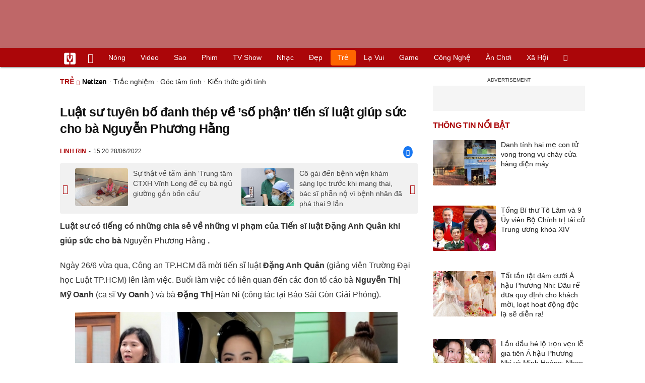

--- FILE ---
content_type: text/html; charset=UTF-8
request_url: https://vietgiaitri.com/luat-su-tuyen-bo-danh-thep-ve-so-phan-tien-si-luat-giup-suc-cho-ba-nguyen-phuong-hang-20220628i6514857/
body_size: 23400
content:
<!DOCTYPE html><html xmlns="http://www.w3.org/1999/xhtml" dir="ltr" lang="vi"><head><meta http-equiv="Content-Type" content="text/html; charset=UTF-8"><title>Luật sư tuyên bố đanh thép về số phận tiến sĩ luật giúp sức cho bà Nguyễn Phương Hằng - Netizen - Việt Giải Trí</title><link rel="stylesheet" href="https://vietgiaitri.com/css/0_vietgiaitricom.css?v=241218" type="text/css" media="screen" charset="utf-8"><meta name="viewport" content="width=device-width, initial-scale=1.0"><meta name="mobile-web-app-capable" content="yes"><link rel="apple-touch-icon" href="https://vietgiaitri.com/apple-touch-icon.png"><link rel="icon" sizes="32x32" type="image/png" href="https://vietgiaitri.com/imgs/logo32.png"><link rel="icon" sizes="16x16" type="image/png" href="https://vietgiaitri.com/imgs/logo16.png"><link rel="mask-icon" href="https://vietgiaitri.com/imgs/logo.svg" color="#ab0609"><link rel="shortcut icon" type="image/x-icon" href="https://vietgiaitri.com/favicon.ico"><meta name="msapplication-TileColor" content="#ab0609"><meta name="msapplication-config" content="/browserconfig.xml"><meta name="theme-color" content="#ab0609"><meta name="apple-mobile-web-app-title" content="Việt Giải Trí"><meta name="application-name" content="Việt Giải Trí"><meta name="msvalidate.01" content="D1978DA4C058E472F13DBF6E181A485F"><meta name="verify-v1" content="UN+AeZRMKsXqSBFVwona5SAKHL0fzPNrW4N4gOlAt2Y="><meta name="facebook-domain-verification" content="7g0pats6hl0r9cp85obz3g3njs6atj"><link rel="manifest" href="https://vietgiaitri.com/manifest.json"><link rel="alternate" type="application/rss+xml" title="Netizen &raquo; RSS Feed" href="https://vietgiaitri.com/netizen-cat/feed/"><link rel="index" title="Việt Giải Trí" href="https://vietgiaitri.com"><meta name="description" content="Ngày 26/6 vừa qua, Công an TP.HCM đã mời tiến sĩ luật Đặng Anh Quân (giảng viên Trường Đại học Luật TP.HCM) lên làm việc. Buổi làm việc có liên quan đến các đơn tố cáo bà Nguyễn Thị Mỹ Oanh (ca sĩ Vy Oanh) và bà Đặng Thị Hàn Ni (công tác tại Báo Sài Gòn Giải Phóng)"><meta name="keywords" content="tin tức,nguyễn phương hằng,hàn ni,đặng anh quân,tin nhanh 24 giờ,ông đỗ mạnh thắng,công ty luật tnhh tgs,đoàn luật sư thành phố hà nội phân tích,netizen,tổng hợp tin tức hot nhất trên cong dong mang xa hoi hiện nay, các hình ảnh mạng, videos, trào lưu và các hiện tượng mạng xã hội mới nhất"><link rel="canonical" href="https://vietgiaitri.com/luat-su-tuyen-bo-danh-thep-ve-so-phan-tien-si-luat-giup-suc-cho-ba-nguyen-phuong-hang-20220628i6514857/"><meta property="og:type" content="article"><meta property="og:title" content="Luật sư tuyên bố đanh thép về &#039;số phận&#039; tiến sĩ luật giúp sức cho bà Nguyễn Phương Hằng"> <meta property="og:description" content="Ngày 26/6 vừa qua, Công an TP.HCM đã mời tiến sĩ luật Đặng Anh Quân (giảng viên Trường Đại học Luật TP.HCM) lên làm việc. Buổi làm việc có liên quan đến các đơn tố cáo bà Nguyễn Thị Mỹ Oanh (ca sĩ Vy Oanh) và bà Đặng Thị Hàn Ni (công tác tại Báo Sài Gòn Giải Phóng)"> <meta property="og:url" content="https://vietgiaitri.com/luat-su-tuyen-bo-danh-thep-ve-so-phan-tien-si-luat-giup-suc-cho-ba-nguyen-phuong-hang-20220628i6514857/"><meta property="og:image" content="https://t.vietgiaitri.com/2022/6/10/luat-su-tuyen-bo-danh-thep-ve-so-phan-tien-si-luat-giup-suc-cho-ba-nguyen-phuong-hang-fbc-6514857-500x360.jpg"><meta property="og:site_name" content="Việt Giải Trí"> <meta property="og:rich_attachment" content="true"><meta content="2022-06-28T15:20:16+07:00" itemprop="datePublished" name="pubdate"><meta content="2025-04-24T22:44:11+07:00" itemprop="dateModified" name="lastmod"><meta property="og:image:alt" content="Luật sư tuyên bố đanh thép về &#039;số phận&#039; tiến sĩ luật giúp sức cho bà Nguyễn Phương Hằng"><meta property="article:published_time" content="2022-06-28T15:20:16+07:00"><meta property="article:modified_time" content="2025-04-24T22:44:11+07:00"><meta property="article:section" content="Netizen"><meta property="article:section" content="Trẻ"><meta property="article:tag" content="tin tức"><meta property="article:tag" content="nguyễn phương hằng"><meta property="article:tag" content="hàn ni"><meta property="article:tag" content="đặng anh quân"><meta property="article:tag" content="tin nhanh 24 giờ"><meta property="article:tag" content="ông đỗ mạnh thắng"><meta property="article:tag" content="công ty luật tnhh tgs"><meta property="article:tag" content="đoàn luật sư thành phố hà nội phân tích"><meta name="twitter:card" value="summary_large_image"><meta name="twitter:url" content="https://vietgiaitri.com/luat-su-tuyen-bo-danh-thep-ve-so-phan-tien-si-luat-giup-suc-cho-ba-nguyen-phuong-hang-20220628i6514857/"><meta name="twitter:title" content="Luật sư tuyên bố đanh thép về &#039;số phận&#039; tiến sĩ luật giúp sức cho bà Nguyễn Phương Hằng"><meta name="twitter:description" content="Ngày 26/6 vừa qua, Công an TP.HCM đã mời tiến sĩ luật Đặng Anh Quân (giảng viên Trường Đại học Luật TP.HCM) lên làm việc. Buổi làm việc có liên quan đến các đơn tố cáo bà Nguyễn Thị Mỹ Oanh (ca sĩ Vy Oanh) và bà Đặng Thị Hàn Ni (công tác tại Báo Sài Gòn Giải Phóng)"><meta name="twitter:image" content="https://t.vietgiaitri.com/2022/6/10/luat-su-tuyen-bo-danh-thep-ve-so-phan-tien-si-luat-giup-suc-cho-ba-nguyen-phuong-hang-fbc-6514857-500x360.jpg"><meta name="robots" content="index,follow,max-image-preview:large"><meta property="fb:app_id" content="592519131079049"><script type="text/javascript">var maketime = 1769152394;var hostname = 'https://vietgiaitri.com/luat-su-tuyen-bo-danh-thep-ve-so-phan-tien-si-luat-giup-suc-cho-ba-nguyen-phuong-hang-20220628i6514857/';var wlbk = window.location.href;var show_ads = 1;var is_mobile = 0;var cache_version = '241218';var ADblocked = true;var lang = 'vi';var postid = 6514857;var typepage = 'single';var inhouse = 0;var created = 1656404416;var lastmod = 1745509451;var catname = ['netizen', 'tre'];var catid = 361958;</script></head><body data-instant-allow-query-string class="show_ads"><div class="cover_header avgt-div"><div class="ads_position" id="BigBanner"></div><div class="avgt-label"></div></div><div id="header"><ul class="cate-menu"><li class="icon cat-item"><a title="Việt Giải Trí" href="/" class="logo"></a></li><li class="icon cat-item cat-item-new"><a title="Tin mới nhất" href="/tin-moi-cat/" style="background:transparent !important"></a></li><li slug="es-choice"><a href="/es-choice-cat/">Nóng</a></li><li slug="clips"><a href="/clips/">Video</a></li><li class="cat-parent" slug="sao"><a href="/sao-cat/">Sao</a><ul class="children"><li slug="sao-viet"><a href="/sao-viet-cat/">Sao việt</a></li><li slug="sao-chau-a"><a href="/sao-chau-a-cat/">Sao châu Á</a></li><li slug="sao-au-my"><a href="/sao-au-my-cat/">Sao Âu Mỹ</a></li><li slug="sao-the-thao"><a href="/sao-the-thao-cat/">Sao thể thao</a></li><li slug="phong-cach-sao"><a href="/phong-cach-sao-cat/">Phong cách sao</a></li></ul></li><li class="cat-parent" slug="phim"><a href="/phim-cat/">Phim</a><ul class="children"><li slug="phim-viet"><a href="/phim-viet-cat/">Phim việt</a></li><li slug="phim-chau-a"><a href="/phim-chau-a-cat/">Phim châu á</a></li><li slug="phim-au-my"><a href="/phim-au-my-cat/">Phim âu mỹ</a></li><li slug="hau-truong-phim"><a href="/hau-truong-phim-cat/">Hậu trường phim</a></li></ul></li><li slug="tv-show"><a href="/tv-show-cat/">TV show</a></li><li class="cat-parent" slug="nhac"><a href="/nhac-cat/">Nhạc</a><ul class="children"><li slug="nhac-viet"><a href="/nhac-viet-cat/">Nhạc Việt</a></li><li slug="nhac-quoc-te"><a href="/nhac-quoc-te-cat/">Nhạc quốc tế</a></li></ul></li><li class="cat-parent" slug="dep"><a href="/dep-cat/">Đẹp</a><ul class="children"><li slug="thoi-trang"><a href="/thoi-trang-cat/">Thời trang</a></li><li slug="lam-dep"><a href="/lam-dep-cat/">Làm đẹp</a></li><li slug="nguoi-dep"><a href="/nguoi-dep-cat/">Người đẹp</a></li><li slug="sang-tao"><a href="/sang-tao-cat/">Sáng tạo</a></li></ul></li><li class="cat-parent" slug="tre"><a href="/tre-cat/">Trẻ</a><ul class="children"><li slug="netizen"><a href="/netizen-cat/">Netizen</a></li><li slug="trac-nghiem"><a href="/trac-nghiem-cat/">Trắc nghiệm</a></li><li slug="goc-tam-tinh"><a href="/goc-tam-tinh-cat/">Góc tâm tình</a></li><li slug="hoc-hanh"><a href="/hoc-hanh-cat/">Học hành</a></li><li slug="kien-thuc-gioi-tinh"><a href="/kien-thuc-gioi-tinh-cat/">Kiến thức giới tính</a></li></ul></li><li slug="la-vui"><a href="/la-vui-cat/">Lạ vui</a></li><li class="cat-parent" slug="game"><a href="/game-cat/">Game</a><ul class="children"><li slug="mot-game"><a href="/mot-game-cat/">Mọt game</a></li><li slug="cosplay"><a href="/cosplay-cat/">Cosplay</a></li></ul></li><li class="cat-parent" slug="cong-nghe"><a href="/cong-nghe-cat/">Công nghệ</a><ul class="children"><li slug="do-2-tek"><a href="/do-2-tek-cat/">Đồ 2-Tek</a></li><li slug="the-gioi-so"><a href="/the-gioi-so-cat/">Thế giới số</a></li><li slug="oto"><a href="/oto-cat/">Ôtô</a></li><li slug="xe-may"><a href="/xe-may-cat/">Xe máy</a></li></ul></li><li class="cat-parent" slug="an-choi"><a href="/an-choi-cat/">Ăn chơi</a><ul class="children"><li slug="du-lich"><a href="/du-lich-cat/">Du lịch</a></li><li slug="am-thuc"><a href="/am-thuc-cat/">Ẩm thực</a></li></ul></li><li class="cat-parent" slug="xa-hoi"><a href="/xa-hoi-cat/">Xã hội</a><ul class="children"><li slug="tin-noi-bat"><a href="/tin-noi-bat-cat/">Tin nổi bật</a></li><li slug="phap-luat"><a href="/phap-luat-cat/">Pháp luật</a></li><li slug="the-gioi"><a href="/the-gioi-cat/">Thế giới</a></li><li slug="suc-khoe"><a href="/suc-khoe-cat/">Sức khỏe</a></li></ul></li><li class="icon cat-item cat-item-search cat-parent"><a title="search" href="#" style="background:transparent !important; padding-right:1px;"></a><ul class="children"><li class="icon cat-item" style="padding: 2px 100px 100px 100px; margin: -2px -112px -100px -100px;"><form accept-charset="utf-8" method="post" onsubmit="return run_search(this)" class="search"><input type="search" autocomplete="off" onfocus="this.value=' '" value="" class="formtip" name="s" placeholder="Tìm theo từ khóa..."><select class="stype"><option value="1">Tin tức</option><option value="2">Video</option></select><input type="submit" value="" class="btn"></form></li></ul></li></ul><div style="clear:both;"></div></div><div id="wrapper" class="clearfix"><div id="page" class="clearfix"><div id="content" style="float:left"> <div class="content-block"><script type="application/ld+json">{"@context":"https:\/\/schema.org","@type":"NewsArticle","mainEntityOfPage":{"@type":"WebPage","@id":"https:\/\/vietgiaitri.com\/luat-su-tuyen-bo-danh-thep-ve-so-phan-tien-si-luat-giup-suc-cho-ba-nguyen-phuong-hang-20220628i6514857\/"},"headline":"Luật sư tuyên bố đanh thép về 'số phận' tiến sĩ luật giúp sức cho bà Nguyễn Phương Hằng","description":"Ngày 26\/6 vừa qua, Công an TP.HCM đã mời tiến sĩ luật Đặng Anh Quân (giảng viên Trường Đại học Luật TP.HCM) lên làm việc. Buổi làm việc có liên quan đến các đơn tố cáo bà Nguyễn Thị Mỹ Oanh (ca sĩ Vy Oanh) và bà Đặng Thị Hàn Ni (công tác tại Báo Sài Gòn Giải Phóng)","image":{"@type":"ImageObject","url":"https:\/\/t.vietgiaitri.com\/2022\/6\/10\/luat-su-tuyen-bo-danh-thep-ve-so-phan-tien-si-luat-giup-suc-cho-ba-nguyen-phuong-hang-fbc-6514857-500x360.jpg","width":500,"height":360},"keywords":"tin tức, nguyễn phương hằng, hàn ni, đặng anh quân, tin nhanh 24 giờ, ông đỗ mạnh thắng, công ty luật tnhh tgs, đoàn luật sư thành phố hà nội phân tích","datePublished":"2022-06-28T15:20:16+07:00","dateModified":"2025-04-24T22:44:11+07:00","author":{"@type":"Person","name":"LINH RIN"},"publisher":{"@type":"Organization","name":"vietgiaitri.com","logo":{"@type":"ImageObject","url":"https:\/\/vietgiaitri.com\/imgs\/logo.png"}}}</script><div class="box-title" itemscope itemtype="http://schema.org/BreadcrumbList"><span class="parent" itemprop="itemListElement" itemscope itemtype="http://schema.org/ListItem"><a itemtype="http://schema.org/Thing" itemprop="item" href="/tre-cat/"><span itemprop="name">Trẻ</span></a><meta itemprop="position" content="1"></span><h2 itemprop="itemListElement" itemscope itemtype="http://schema.org/ListItem"><a itemtype="http://schema.org/Thing" itemprop="item" href="/netizen-cat/"><span itemprop="name">Netizen</span></a><meta itemprop="position" content="2"></h2><span class="child"> &middot; <a style="font-weight:normal;" href="/trac-nghiem-cat/">Trắc nghiệm</a> &middot; <a style="font-weight:normal;" href="/goc-tam-tinh-cat/">Góc tâm tình</a> &middot; <a style="font-weight:normal;" href="/kien-thuc-gioi-tinh-cat/">Kiến thức giới tính</a></span></div><div style="clear:both;"></div><div class="post-content clearfix" id="post-6514857"><h1 itemprop="name">Luật sư tuyên bố đanh thép về &#8217;số phận&#8217; tiến sĩ luật giúp sức cho bà Nguyễn Phương Hằng</h1><div class="post-info"><span class="author" id="post_author" post_author="158" user="lyquangthuyet">Linh Rin</span><span class="date" _time="1656404416">15:20 28/06/2022</span><span class="sh-facebook" onclick="share_facebook()"></span></div><div style="clear:both;"></div><div class="navigation"><div id="next_post_link"><a href="/su-that-ve-tam-anh-trung-tam-ctxh-vinh-long-de-cu-ba-ngu-giuong-gan-bon-cau-20220628i6514954/" rel="next"><img loading="lazy" src="https://t.vietgiaitri.com/2022/6/10/su-that-ve-tam-anh-trung-tam-ctxh-vinh-long-de-cu-ba-ngu-giuong-gan-bon-cau-7b4-6514954-250x180.jpg" alt="Sự thật về tấm ảnh &amp;#8216;Trung tâm CTXH Vĩnh Long để cụ bà ngủ giường gắn bồn cầu&amp;#8217;">Sự thật về tấm ảnh &#8216;Trung tâm CTXH Vĩnh Long để cụ bà ngủ giường gắn bồn cầu&#8217;</a></div><div id="previous_post_link"><a href="/co-gai-den-benh-vien-kham-sang-loc-truoc-khi-mang-thai-bac-si-phan-no-vi-benh-nhan-da-pha-thai-9-lan-20220628i6514724/" rel="prev"><img loading="lazy" src="https://t.vietgiaitri.com/2022/6/10/co-gai-den-benh-vien-kham-sang-loc-truoc-khi-mang-thai-bac-si-phan-no-vi-benh-nhan-da-pha-thai-9-lan-671-6514724-250x180.jpg" alt="Cô gái đến bệnh viện khám sàng lọc trước khi mang thai, bác sĩ phẫn nộ vì bệnh nhân đã phá thai 9 lần">Cô gái đến bệnh viện khám sàng lọc trước khi mang thai, bác sĩ phẫn nộ vì bệnh nhân đã phá thai 9 lần</a></div></div><div class="entry clearfix" id="post-detail" itemprop="articleBody"><p> <strong> Luật sư có tiếng có những chia sẻ về những vi phạm của Tiến sĩ luật Đặng Anh Quân khi giúp sức cho bà <a href="/nguyen-phuong-hang-key/"> Nguyễn Phương Hằng </a> . </strong> </p> <p> Ngày 26/6 vừa qua, Công an TP.HCM đã mời tiến sĩ luật <strong> Đặng Anh Quân </strong> (giảng viên Trường Đại học Luật TP.HCM) lên làm việc. Buổi làm việc có liên quan đến các đơn tố cáo bà <strong> Nguyễn Thị Mỹ Oanh </strong> (ca sĩ <strong> Vy Oanh </strong> ) và bà <strong> Đặng Thị <a href="/han-ni-key/"> Hàn Ni </a> </strong> (công tác tại Báo Sài Gòn Giải Phóng). </p> <p style="text-align: center;"> <a id="img-ad-1" class="photo imgads ps" onclick="return false;" target="_blank" href="https://i.vietgiaitri.com/2022/6/28/luat-su-tuyen-bo-danh-thep-ve-so-phan-tien-si-luat-giup-suc-cho-ba-nguyen-phuong-hang-743-6514857.jpg" data-index="0"> <img data-m="image/jpeg" data-width="700" data-height="367" data-p="52%" data-s="189741" src="https://i.vietgiaitri.com/2022/6/28/luat-su-tuyen-bo-danh-thep-ve-so-phan-tien-si-luat-giup-suc-cho-ba-nguyen-phuong-hang-743-6514857.jpg" alt="Luật sư tuyên bố đanh thép về 'số phận' tiến sĩ luật giúp sức cho bà Nguyễn Phương Hằng - Hình 1" loading="lazy" style="width: 640px; height: 335.54285714286px"> </a> <span style="width:640px" class="img-over"> <span class="close" onclick="close_ballon(this)"> <span class="avgt-label"> </span> </span> <ins id="ImageAds" class="ads_position"> </ins> </span> </p> <p> Ông Đặng Anh Quân bị bà Nguyễn Thị Mỹ Oanh (ca sĩ Vy Oanh) và bà Đặng Thị Hàn Ni (nhà báo Hàn Ni) tố giác về hành vi làm nhục người khác, vu khống và lợi dụng các quyền tự do dân chủ xâm phạm lợi ích nhà nước, quyền, lợi ích hợp pháp của tổ chức, cá nhân. Theo đơn tố giác của ca sĩ Vy Oanh, ông Đặng Anh Quân được biết đến với vai trò là cố vấn pháp lý cho bà Hằng tại các buổi livestream. </p> <p style="text-align: center;"> <a class="photo" onclick="return false;" target="_blank" href="https://i.vietgiaitri.com/2022/6/28/luat-su-tuyen-bo-danh-thep-ve-so-phan-tien-si-luat-giup-suc-cho-ba-nguyen-phuong-hang-266-6514857.jpg" data-index="1"> <img data-m="image/jpeg" data-width="600" data-height="400" data-p="67%" data-s="50476" src="https://i.vietgiaitri.com/2022/6/28/luat-su-tuyen-bo-danh-thep-ve-so-phan-tien-si-luat-giup-suc-cho-ba-nguyen-phuong-hang-266-6514857.jpg" alt="Luật sư tuyên bố đanh thép về 'số phận' tiến sĩ luật giúp sức cho bà Nguyễn Phương Hằng - Hình 2" loading="lazy" style="width: 600px; height: 400px"> </a> </p> <p> Trao đổi với VOV, PGS. Trần Hoàng Hải, quyền Hiệu trưởng Đại học Luật TP.HCM cho biết, nhà trường đang theo sát sự việc và chờ kết luận của cơ quan có thẩm quyền. Qua đó, nhà trường sẽ không bao giờ bỏ qua những chuyện làm trái <a href="/phap-luat-cat/"> pháp luật </a> . Tuy nhiên, nhà trường cũng không thể xử lý bằng cảm xúc hay theo dư luận mà phải chờ kết luận từ cơ quan có thẩm quyền. PGS.Trần Hoàng Hải khẳng định, để xác định đúng pháp luật hay không việc này phải có cơ quan nhà nước có thẩm quyền. </p> <div class="avgt-div"> <div class="avgt-label"> </div> <div class="ads_position" id="inpage"> </div> </div> <p style="text-align: center;"> <a class="photo" onclick="return false;" target="_blank" href="https://i.vietgiaitri.com/2022/6/28/luat-su-tuyen-bo-danh-thep-ve-so-phan-tien-si-luat-giup-suc-cho-ba-nguyen-phuong-hang-2df-6514857.jpg" data-index="2"> <img data-m="image/jpeg" data-width="700" data-height="700" data-p="100%" data-s="185290" src="https://i.vietgiaitri.com/2022/6/28/luat-su-tuyen-bo-danh-thep-ve-so-phan-tien-si-luat-giup-suc-cho-ba-nguyen-phuong-hang-2df-6514857.jpg" alt="Luật sư tuyên bố đanh thép về 'số phận' tiến sĩ luật giúp sức cho bà Nguyễn Phương Hằng - Hình 3" loading="lazy" style="width: 640px; height: 640px"> </a> </p> <p> Theo đó, chuyên gia pháp lý <strong> - ông Đỗ Mạnh Thắng </strong> , <a href="/cong-ty-luat-tnhh-tgs-key/"> Công ty Luật TNHH TGS </a> , Đoàn Luật sư thành phố Hà Nội phân tích, trong quyền hạn mà hội đồng nhà trường, hiệu trưởng trường đại học quy định trong Luật giáo dục đại học năm 2012 sửa đổi bổ sung năm 2018, có các quyền hạn về việc ban hành bộ quy chế nhà trường, thực hiện công tác xây dựng quản lý bộ máy giảng viên, cán bộ. </p> <p> Tuy nhiên, điều kiện tiên quyết để một người có thể trở thành giảng viên theo quy định tại Điều 54 Luật giáo dục đại học đó là người giảng viên phải có nhân thân rõ ràng; có phẩm chất đạo đức tốt; có đủ <a href="/suc-khoe-cat/"> sức khỏe </a> để thực hiện nhiệm vụ; có trình độ đáp ứng quy định của Luật này, quy chế tổ chức và hoạt động của cơ sở giáo dục đại học. </p> <p> Do vậy, trước những cáo buộc đối với ông Nguyễn Anh Quân thì hiệu trưởng nhà trường cần phải có biện pháp xác minh ban đầu về sự việc, đồng thời phải phối hợp với các cơ quan có thẩm quyền trong việc điều tra cáo buộc nêu trên bởi lẽ nhà trường không có thẩm quyền điều tra và buộc tội với ông Quân. </p> <p style="text-align: center;"> <a id="img-ad-2" class="photo imgads ps" onclick="return false;" target="_blank" href="https://i.vietgiaitri.com/2022/6/28/luat-su-tuyen-bo-danh-thep-ve-so-phan-tien-si-luat-giup-suc-cho-ba-nguyen-phuong-hang-f8e-6514857.jpg" data-index="3"> <img data-m="image/jpeg" data-width="700" data-height="393" data-p="56%" data-s="198328" src="https://i.vietgiaitri.com/2022/6/28/luat-su-tuyen-bo-danh-thep-ve-so-phan-tien-si-luat-giup-suc-cho-ba-nguyen-phuong-hang-f8e-6514857.jpg" alt="Luật sư tuyên bố đanh thép về 'số phận' tiến sĩ luật giúp sức cho bà Nguyễn Phương Hằng - Hình 4" loading="lazy" style="width: 640px; height: 359.31428571429px"> </a> <span style="width:640px" class="img-over"> <span class="close" onclick="close_ballon(this)"> <span class="avgt-label"> </span> </span> <ins id="ImageAds2" class="ads_position"> </ins> </span> </p> <p> Trước những cáo buộc của ca sỹ Vy Oanh và nhà báo Hàn Ni, chuyên gia pháp lý Đỗ Mạnh Thắng cho rằng, theo quy định tại Khoản 1 Điều 146 Bộ luật tố tụng hình sự năm 2015, khi cơ quan, tổ chức, cá nhân trực tiếp tố giác, báo tin về tội phạm, kiến nghị khởi tố thì cơ quan điều tra, viê&#803;n kiê&#777;m sát, cơ quan được giao nhiệm vụ tiến hành một số hoạt động điều tra có thâ&#777;m quyê&#768;n phải lập biên bản tiếp nhận và ghi vào sổ tiếp nhận; có thể ghi âm hoặc ghi hình có âm thanh việc tiếp nhận. </p> <p> Nếu đủ căn cứ buộc tội ông Quân vì có hành vi làm nhục người khác, vu khống và lợi dụng các quyền tự do dân chủ xâm phạm lợi ích nhà nước, quyền lợi ích hợp pháp của tổ chức, cá nhân thì ông Quân sẽ phải chịu trách nhiệm là đồng phạm với Nguyễn Phương Hằng theo quy định tại Điều 331 Bộ luật hình sự năm 2015 sửa đổi bổ sung năm 2017. </p> <div class="avgt-div"> <div class="avgt-label"> </div> <div class="ads_position" id="inpage2"> </div> </div> <p style="text-align: center;"> <a class="photo" onclick="return false;" target="_blank" href="https://i.vietgiaitri.com/2022/6/28/luat-su-tuyen-bo-danh-thep-ve-so-phan-tien-si-luat-giup-suc-cho-ba-nguyen-phuong-hang-c0f-6514857.jpg" data-index="4"> <img data-m="image/jpeg" data-width="700" data-height="395" data-p="56%" data-s="233547" src="https://i.vietgiaitri.com/2022/6/28/luat-su-tuyen-bo-danh-thep-ve-so-phan-tien-si-luat-giup-suc-cho-ba-nguyen-phuong-hang-c0f-6514857.jpg" alt="Luật sư tuyên bố đanh thép về 'số phận' tiến sĩ luật giúp sức cho bà Nguyễn Phương Hằng - Hình 5" loading="lazy" style="width: 640px; height: 361.14285714286px"> </a> </p> <p> Theo đó, người nào lợi dụng các quyền tự do ngôn luận, tự do báo chí, tự do tín ngưỡng, tôn giáo, tự do hội họp, lập hội và các quyền tự do dân chủ khác xâm phạm lợi ích của Nhà nước, quyền, lợi ích hợp pháp của tổ chức, cá nhân, thì bị phạt cảnh cáo, phạt cải tạo không giam giữ đến 03 năm hoặc phạt tù từ 06 tháng đến 03 năm. </p> <p> Trường hợp phạm tội gây ảnh hưởng xấu đến an ninh, trật tự, an toàn <a href="/xa-hoi-cat/"> xã hội </a> , thì bị phạt tù từ 02 năm đến 07 năm. </p> <p style="text-align: center;"> <iframe height="355" scrolling="no" allow="accelerometer; autoplay; clipboard-write; encrypted-media; gyroscope; picture-in-picture; web-share" allowfullscreen src="/player/ytiframe.html?postid=6514857&type=single&mute=1&autoplay=1#HCe4BpKuBGw" width="636" loading="lazy"> </iframe> </p> <div class="avgt-div"> <div class="avgt-label"> </div> <div class="ads_position" id="inpage3"> </div> </div> <p> <em> &#8220;Chúng ta chưa thể kết luận rằng việc ông Quân tham gia livestream của bà Hằng nhằm nhục mạ người khác có phải là sự thật hay không cho đến khi có kết luận của cơ quan điều tra có thẩm quyền. Tuy nhiên với tư cách của một nhà giáo, một người giảng viên, đặc biệt còn là giảng viên giảng dạy pháp luật thì ông Quân phải thực sự chú ý đến lời nói, phát ngôn của mình trước công luận&#8221;, </em> ông Đỗ Mạnh Thắng nói. </p> <p> Theo ông Thắng, khi nhận thấy có nguy cơ xảy ra các hành vi vi phạm pháp luật, ông Quân cần phải có biện pháp ngăn chặn, tư vấn pháp lý cho các đối tượng đó, để người đó nhận biết được hành vi mình đang có ý định thực hiện là vi phạm pháp luật. Nếu người đó không ý mà vẫn thực hiện thì ông Quân không được tham gia vào việc phạm tội và có thể thực hiện tố giác tội phạm theo quy định pháp luật. </p> <div style="height:1px; margin:0; padding:0" id="trackingimg" data-bg="[data-uri]" class="pk_holder"> </div> <div id="content2" class="hide" onclick="this.classList.remove('hide')"> <h2> Thông tin nóng về vụ án bà Phương Hằng, 'vén màn' vai trò người thân cận của nữ CEO đầy bất ngờ </h2> <p> <strong> Tiếp tục có thêm thông tin nóng về vụ án của bà Nguyễn Phương Hằng, "vén màn" vai trò của tiến sĩ luật giúp sức cho nữ CEO. </strong> </p> <p> Liên quan đến vụ án của bà <strong> Nguyễn Phương Hằng </strong> , vào ngày 26/6 vừa qua, Cơ quan CSĐT Công an TP.HCM đã làm việc với tiến sĩ luật <strong> Đặng Anh Quân </strong> (giảng viên Đại học luật TP.HCM) và luật sư Nguyễn Đình Kim. Trước đó, CQĐT cũng làm việc với một số trợ lý cúa nữ CEO. </p> <p style="text-align: center;"> <a id="img-ad-3" class="photo imgads ps" onclick="return false;" target="_blank" href="https://i.vietgiaitri.com/2022/6/27/thong-tin-nong-ve-vu-an-ba-phuong-hang-ven-man-vai-tro-nguoi-than-can-cua-nu-ceo-day-bat-ngo-9a2-6513458.jpg" data-index="6"> <img data-m="image/jpeg" data-width="600" data-height="400" data-p="67%" data-s="50476" src="https://i.vietgiaitri.com/2022/6/27/thong-tin-nong-ve-vu-an-ba-phuong-hang-ven-man-vai-tro-nguoi-than-can-cua-nu-ceo-day-bat-ngo-9a2-6513458.jpg" alt="Thông tin nóng về vụ án bà Phương Hằng, 'vén màn' vai trò người thân cận của nữ CEO đầy bất ngờ - Hình 1" loading="lazy" style="width: 600px; height: 400px"> </a> <span style="width:600px" class="img-over"> <span class="close" onclick="close_ballon(this)"> <span class="avgt-label"> </span> </span> <ins id="ImageAds3" class="ads_position"> </ins> </span> </p> <p> Trước đó, vào ngày 25/6, ơ quan CSĐT Công an TPHCM đã làm việc với 3 cá nhân đóng vai trò trợ lý cho bị can Nguyễn Phương Hằng tổ chức livestream đưa thông tin sai sự thật, gồm: ông Huỳnh Công Tân (MC, dẫn dắt các buổi livestream), bà Lê Thị Thu Hà (chủ tài khoản Facebook Ha Lee), bà Nguyễn Thị Mai Nhi (chủ tài khoản Facebook Hoàng Nhi). </p> <p> Trước khi bà Nguyễn Phương Hằng bị bắt tạm giam, trên các trang Facebook cá nhân của trợ lý bà Phương Hằng có thông báo sẽ tổ chức các buổi "gặp gỡ, giao lưu, trò chuyện trực tiếp", với sự tham gia của nhiều khách mời, trong đó có tiến sĩ luật Đặng Anh QUân, luật sư Nguyễn Đình Kim. </p> <div class="avgt-div"> <div class="avgt-label"> </div> <div class="ads_position" id="inpage4-ajax"> </div> </div> <p style="text-align: center;"> <a class="photo" onclick="return false;" target="_blank" href="https://i.vietgiaitri.com/2022/6/27/thong-tin-nong-ve-vu-an-ba-phuong-hang-ven-man-vai-tro-nguoi-than-can-cua-nu-ceo-day-bat-ngo-a08-6513458.jpg" data-index="7"> <img data-m="image/jpeg" data-width="700" data-height="367" data-p="52%" data-s="151055" src="https://i.vietgiaitri.com/2022/6/27/thong-tin-nong-ve-vu-an-ba-phuong-hang-ven-man-vai-tro-nguoi-than-can-cua-nu-ceo-day-bat-ngo-a08-6513458.jpg" alt="Thông tin nóng về vụ án bà Phương Hằng, 'vén màn' vai trò người thân cận của nữ CEO đầy bất ngờ - Hình 2" loading="lazy" style="width: 640px; height: 335.54285714286px"> </a> </p> <p> Trong các đơn tố cáo, tố giác tội phạm, đề nghị Cơ quan CSĐT Công an TPHCM khởi tố những người giúp sức cho bà Nguyễn Phương Hằng, nhiều cá nhân đã tố giác, đề nghị khởi tố tiến sĩ luật Đặng Anh Quân, luật sư Nguyễn Đình Kim với vai trò đồng phạm với Nguyễn Phương Hằng về các hành vi "lợi dụng các quyền tự do dân chủ xâm phạm lợi ích Nhà nước, quyền, lợi ích hợp pháp của tổ chức, cá nhân", "vu khống", "làm nhục người khác". </p> <p style="text-align: center;"> <a class="photo" onclick="return false;" target="_blank" href="https://i.vietgiaitri.com/2022/6/27/thong-tin-nong-ve-vu-an-ba-phuong-hang-ven-man-vai-tro-nguoi-than-can-cua-nu-ceo-day-bat-ngo-6df-6513458.jpg" data-index="8"> <img data-m="image/jpeg" data-width="700" data-height="477" data-p="68%" data-s="210696" src="https://i.vietgiaitri.com/2022/6/27/thong-tin-nong-ve-vu-an-ba-phuong-hang-ven-man-vai-tro-nguoi-than-can-cua-nu-ceo-day-bat-ngo-6df-6513458.jpg" alt="Thông tin nóng về vụ án bà Phương Hằng, 'vén màn' vai trò người thân cận của nữ CEO đầy bất ngờ - Hình 3" loading="lazy" style="width: 640px; height: 436.11428571429px"> </a> </p> <p> Cụ thể, các đơn tố cáo đề cập đến 3 cá nhân giúp sức tích cực cho nữ CEO Đại Nam, đó là: Lê Thị Thu Hà (chủ tài khoản TikTok @halee2211, Facebook Ha Lee, fanpage Ha Lee); Nguyễn Thị Mai Nhi (chủ tài khoản TikTok @nhiomaitv, Facebook Hoàng Nhi, fanpage Hoàng Nhi) và ông Huỳnh Công Tân (người đóng vai trò MC, dẫn dắt trong các buổi giao lưu trực tiếp của bà Hằng và gần nhất là buổi dùng tên của các cá nhân có mâu thuẫn với bà Hằng để gọi tên các con vật tham gia đua tại khu du lịch Đại Nam và được phát sóng trực tiếp trên các trang mạng xã hội). </p> <div class="avgt-div"> <div class="avgt-label"> </div> <div class="ads_position" id="inpage5-ajax"> </div> </div> <p style="text-align: center;"> <a id="img-ad-4" class="photo imgads ps" onclick="return false;" target="_blank" href="https://i.vietgiaitri.com/2022/6/27/thong-tin-nong-ve-vu-an-ba-phuong-hang-ven-man-vai-tro-nguoi-than-can-cua-nu-ceo-day-bat-ngo-a4e-6513458.jpg" data-index="9"> <img data-m="image/jpeg" data-width="700" data-height="939" data-p="134%" data-s="353563" src="https://i.vietgiaitri.com/2022/6/27/thong-tin-nong-ve-vu-an-ba-phuong-hang-ven-man-vai-tro-nguoi-than-can-cua-nu-ceo-day-bat-ngo-a4e-6513458.jpg" alt="Thông tin nóng về vụ án bà Phương Hằng, 'vén màn' vai trò người thân cận của nữ CEO đầy bất ngờ - Hình 4" loading="lazy" style="width: 640px; height: 858.51428571429px"> </a> <span style="width:640px" class="img-over"> <span class="close" onclick="close_ballon(this)"> <span class="avgt-label"> </span> </span> <ins id="ImageAds4" class="ads_position"> </ins> </span> </p> <p> Trước đó, vào ngày 24/3, Cơ quan CSĐT Công an TP.HCM đã khởi tố vụ án, khởi tố bị can, bắt tạm giam 3 tháng đối với bị can Nguyễn Phương Hằng về hành vi "lợi dụng các quyền tự do dân chủ xâm phạm lợi ích của nhà nước, quyền và lợi ích hợp pháp của tổ chức, cá nhân", theo khoản 2 Điều 331 bộ luật Hình sự năm 2015 (sửa đổi, bổ sung năm 2017). </p> <p style="text-align: center;"> <iframe height="359" scrolling="no" allow="accelerometer; autoplay; clipboard-write; encrypted-media; gyroscope; picture-in-picture; web-share" allowfullscreen src="/player/ytiframe.html?postid=6514857&type=single&mute=1&autoplay=1#LEYqP_jbjNI" width="640" loading="lazy"> </iframe> </p> </div> <script type='text/javascript'>document.addEventListener('DOMContentLoaded', function(){validVideoId('HCe4BpKuBGw', 6514857);validVideoId('LEYqP_jbjNI', 6514857);}, false); </script> </p> <div id="origin" value="1"> <span class="origin-button" onclick="show_originurl(this, '[base64]')"> </span> <span class="origin-url"> </span> <ins onclick="document.getElementById('origin').classList.replace('show', 'show2');"> </ins> </div> <p class="morelink"> <a href="/tien-si-luat-dang-anh-quan-len-tieng-tren-livestream-cung-ba-phuong-hang-khong-dam-dau-tranh-vi-xa-hoi-thi-de-toi-lam-dung-nup-lum-noi-xau-20211025i6115353/">Tiến sĩ Luật Đặng Anh Quân lên tiếng trên livestream cùng bà Phương Hằng: Không dám đấu tranh vì xã hội thì để tôi làm, đừng "núp lùm" nói xấu </a> <span> <a href="/tien-si-luat-dang-anh-quan-len-tieng-tren-livestream-cung-ba-phuong-hang-khong-dam-dau-tranh-vi-xa-hoi-thi-de-toi-lam-dung-nup-lum-noi-xau-20211025i6115353/"> <img loading="lazy" src="https://t.vietgiaitri.com/2021/10/9/tien-si-luat-dang-anh-quan-len-tieng-tren-livestream-cung-ba-phuong-hang-khong-dam-dau-tranh-vi-xa-hoi-thi-de-toi-lam-dung-nup-l-b68-6115353-250x180.jpg" alt="Tiến sĩ Luật Đặng Anh Quân lên tiếng trên livestream cùng bà Phương Hằng: Không dám đấu tranh vì xã hội thì để tôi làm, đừng &quot;núp lùm&quot; nói xấu"> </a> Tiến sĩ Luật Đặng Anh Quân - Giảng viên trường ĐH Luật TP.HCM cứng rắn bày tỏ quan điểm của mình trước những đợt "tấn công" sau khi ông cùng bà Nguyễn Phương Hằng livestream nhiều lần. Tiến sĩ Luật Đặng Anh Quân - Giảng viên trường ĐH Luật TP.HCM, một khách mời đặc biệt thường xuyên xuất hiện trong những buổi trò... <a href="/tien-si-luat-dang-anh-quan-len-tieng-tren-livestream-cung-ba-phuong-hang-khong-dam-dau-tranh-vi-xa-hoi-thi-de-toi-lam-dung-nup-lum-noi-xau-20211025i6115353/"> <ins title="[Đọc thêm]"> </ins> </a> </span> </p></div><div style="clear:both;"></div><div class="wpmn-print"><a class="ico" href="/luat-su-tuyen-bo-danh-thep-ve-so-phan-tien-si-luat-giup-suc-cho-ba-nguyen-phuong-hang-20220628i6514857/print/" title="In" rel="nofollow">In</a></div><div class="sociable"><a class="self-fb-share" href="javascript:void(0)" onclick="share_facebook()"><span class="sh-facebook" style="font-size: 1.1em;line-height: 30px;"></span><span class="fb-count-share"></span>Chia sẻ</a></div><div class="useful"><div class="text">Bạn thấy bài viết này có hữu ích không?</div><div style="clear:both;"></div><div class="yes" onclick="useful(this, 1)">Có</div><div class="no" onclick="useful(this, 0)">Không</div><div style="clear:both;"></div></div><div style="clear:both; margin-top:15px"></div><div style="margin-top:10px; clear:both; position:relative; overflow:hidden;"><div class="avgt-div"><div class="avgt-label"></div><div id="UnderArticle" class="ads_position"></div></div></div><div style="clear:both;margin-top:10px;"></div><!-- Comments --><div id="box_comment_vgt" data-bg="[data-uri]" class="box_comment_vgt box_category width_common ad_holder"></div><!-- end Comments --><div class="more-post relatedin"><h2>Tin liên quan</h2><ul itemscope itemtype="http://schema.org/ItemPage" class="related-post"><li style="width:33.33%"><a itemprop="relatedLink" rel="bookmark" href="https://vgt.vn/nha-bao-han-ni-dan-luat-doi-quy-mo-tim-cua-ba-phuong-hang-cung-phai-cong-khai-tai-chinh-ihyes-20210906t6009811/" target="vgt_window" rel="external"><img loading="lazy" src="https://t.vietgiaitri.com/2021/9/2/nha-bao-han-ni-dan-luat-doi-quy-mo-tim-cua-ba-phuong-hang-cung-phai-cong-khai-tai-chinh-098-6009811-250x180.jpg" alt="Nhà báo Hàn Ni dẫn luật, đòi quỹ mổ tim của bà Phương Hằng cũng phải công khai tài chính"><span class="hasclip">Nhà báo Hàn Ni dẫn luật, đòi quỹ mổ tim của bà Phương Hằng cũng phải công khai tài chính</span></a></li><li style="width:33.33%"><a itemprop="relatedLink" rel="bookmark" href="/nguyen-sin-tuyen-bo-thang-ve-nhung-nguoi-giup-suc-ba-phuong-hang-dau-long-nhac-toi-phi-nhung-20220626i6512332/"><img loading="lazy" src="https://t.vietgiaitri.com/2022/6/9/nguyen-sin-tuyen-bo-thang-ve-nhung-nguoi-giup-suc-ba-phuong-hang-dau-long-nhac-toi-phi-nhung-ade-6512332-250x180.jpg" alt="Nguyễn Sin tuyên bố thẳng về những người giúp sức bà Phương Hằng, đau lòng nhắc tới Phi Nhung"><span class="hasclip">Nguyễn Sin tuyên bố thẳng về những người giúp sức bà Phương Hằng, đau lòng nhắc tới Phi Nhung</span></a></li><li style="width:33.33%"><a itemprop="relatedLink" rel="bookmark" href="/het-quay-xe-voi-ba-nguyen-phuong-hang-nu-youtuber-thi-phi-lai-gay-chien-no-bien-cang-voi-thuy-bi-20220618i6498750/"><img loading="lazy" src="https://t.vietgiaitri.com/2022/6/6/het-quay-xe-voi-ba-nguyen-phuong-hang-nu-youtuber-thi-phi-lai-gay-chien-no-bien-cang-voi-thuy-bi-2d1-6498750-250x180.jpg" alt="Hết &#039;quay xe&#039; với bà Nguyễn Phương Hằng, nữ youtuber thị phi lại gây chiến, nổ biến căng với Thủy Bi"><span class="hasclip">Hết 'quay xe' với bà Nguyễn Phương Hằng, nữ youtuber thị phi lại gây chiến, nổ biến căng với Thủy Bi</span></a></li><li style="width:33.33%"><a itemprop="relatedLink" rel="bookmark" href="/ba-hang-bi-bat-ong-dung-ganh-khoan-no-hang-nghin-ty-tinh-hinh-khu-du-lich-dai-nam-gay-ngo-ngang-20220609i6484452/"><img loading="lazy" src="https://t.vietgiaitri.com/2022/6/3/ba-hang-bi-bat-ong-dung-ganh-khoan-no-hang-nghin-ty-tinh-hinh-khu-du-lich-dai-nam-gay-ngo-ngang-abb-6484452-250x180.jpg" alt="Bà Hằng bị bắt, ông Dũng gánh khoản nợ hàng nghìn tỷ, tình hình khu du lịch Đại Nam gây ngỡ ngàng">Bà Hằng bị bắt, ông Dũng gánh khoản nợ hàng nghìn tỷ, tình hình khu du lịch Đại Nam gây ngỡ ngàng</a></li><li style="width:33.33%"><a itemprop="relatedLink" rel="bookmark" href="/sau-khi-bi-vtv-diem-mat-cung-ba-nguyen-phuong-hang-thuy-bi-co-dong-thai-khien-cdm-bat-ngo-20220608i6482979/"><img loading="lazy" src="https://t.vietgiaitri.com/2022/6/3/sau-khi-bi-vtv-diem-mat-cung-ba-nguyen-phuong-hang-thuy-bi-co-dong-thai-khien-cdm-bat-ngo-484-6482979-250x180.jpg" alt="Sau khi bị VTV &#039;điểm mặt&#039; cùng bà Nguyễn Phương Hằng, Thủy Bi có động thái khiến CĐM bất ngờ"><span class="hasclip">Sau khi bị VTV 'điểm mặt' cùng bà Nguyễn Phương Hằng, Thủy Bi có động thái khiến CĐM bất ngờ</span></a></li><li style="width:33.33%"><a itemprop="relatedLink" rel="bookmark" href="/hon-2-thang-bi-bat-ba-phuong-hang-van-lien-tuc-bi-loi-dung-dua-tin-tieu-cuc-ve-hoai-linh-mr-dam-20220604i6477655/"><img loading="lazy" src="https://t.vietgiaitri.com/2022/6/2/hon-2-thang-bi-bat-ba-phuong-hang-van-lien-tuc-bi-loi-dung-dua-tin-tieu-cuc-ve-hoai-linh-mr-dam-830-6477655-250x180.jpg" alt="Hơn 2 tháng bị bắt, bà Phương Hằng vẫn liên tục bị lợi dụng đưa tin tiêu cực về Hoài Linh, Mr. Đàm"><span class="hasclip">Hơn 2 tháng bị bắt, bà Phương Hằng vẫn liên tục bị lợi dụng đưa tin tiêu cực về Hoài Linh, Mr. Đàm</span></a></li></ul><ul itemscope itemtype="http://schema.org/ItemPage" class="related-post hidden"><li class="ads_position" id="headcat-rel-ajax-0" style="width:100%"></li><li style="width:33.33%"><a itemprop="relatedLink" rel="bookmark" href="https://vgt.vn/nha-bao-han-ni-mang-phuong-thanh-khi-khong-du-tai-nang-nguoi-ta-dung-chieu-tro-ihyes-20220604t6477030/" target="vgt_window" rel="external"><img loading="lazy" src="https://t.vietgiaitri.com/2022/6/2/nha-bao-han-ni-mang-phuong-thanh-khi-khong-du-tai-nang-nguoi-ta-dung-chieu-tro-c80-6477030-250x180.jpg" alt="Nhà báo Hàn Ni mắng Phương Thanh: &quot;Khi không đủ tài năng, người ta dùng chiêu trò&quot;"><span class="hasclip">Nhà báo Hàn Ni mắng Phương Thanh: "Khi không đủ tài năng, người ta dùng chiêu trò"</span></a></li><li style="width:33.33%"><a itemprop="relatedLink" rel="bookmark" href="/ba-me-thuy-bi-cover-hit-cua-my-tam-sau-3-ngay-livestream-bung-no-khan-gia-khang-dinh-mang-hay-nhu-hat-la-co-that-20220601i6471627/"><img loading="lazy" src="https://t.vietgiaitri.com/2022/6/1/ba-me-thuy-bi-cover-hit-cua-my-tam-sau-3-ngay-livestream-bung-no-khan-gia-khang-dinh-mang-hay-nhu-hat-la-co-that-642-6471627-250x180.jpg" alt="Bà mẹ Thuỷ Bi cover hit của Mỹ Tâm sau 3 ngày livestream &quot;bùng nổ&quot;, khán giả khẳng định: &quot;Mắng hay như hát là có thật!&quot;"><span class="hasclip">Bà mẹ Thuỷ Bi cover hit của Mỹ Tâm sau 3 ngày livestream "bùng nổ", khán giả khẳng định: "Mắng hay như hát là có thật!"</span></a></li><li style="width:33.33%"><a itemprop="relatedLink" rel="bookmark" href="/thuy-bi-bi-dua-len-song-vtv1-cung-ba-nguyen-phuong-hang-cdm-huong-ung-nhiet-tinh-khi-biet-ro-ly-do-20220531i6471472/"><img loading="lazy" src="https://t.vietgiaitri.com/2022/5/11/thuy-bi-bi-dua-len-song-vtv1-cung-ba-nguyen-phuong-hang-cdm-huong-ung-nhiet-tinh-khi-biet-ro-ly-do-4f3-6471472-250x180.jpg" alt="Thủy Bi bị đưa lên sóng VTV1 cùng bà Nguyễn Phương Hằng, CĐM hưởng ứng nhiệt tình khi biết rõ lý do"><span class="hasclip">Thủy Bi bị đưa lên sóng VTV1 cùng bà Nguyễn Phương Hằng, CĐM hưởng ứng nhiệt tình khi biết rõ lý do</span></a></li><li style="width:33.33%"><a itemprop="relatedLink" rel="bookmark" href="/cdm-so-sanh-thuy-bi-voi-ba-nguyen-phuong-hang-nhac-nho-khong-di-vao-vet-xe-do-cua-nu-ceo-20220530i6469049/"><img loading="lazy" src="https://t.vietgiaitri.com/2022/5/10/cdm-so-sanh-thuy-bi-voi-ba-nguyen-phuong-hang-nhac-nho-khong-di-vao-vet-xe-do-cua-nu-ceo-8e9-6469049-250x180.jpg" alt="CĐM so sánh Thủy Bi với bà Nguyễn Phương Hằng, nhắc nhở không đi vào vết xe đổ của nữ CEO">CĐM so sánh Thủy Bi với bà Nguyễn Phương Hằng, nhắc nhở không đi vào vết xe đổ của nữ CEO</a></li><li style="width:33.33%"><a itemprop="relatedLink" rel="bookmark" href="/ro-ri-anh-ba-phuong-hang-thoi-con-tre-nhan-sac-cach-day-20-nam-khien-cdm-choang-ngop-20220521i6455793/"><img loading="lazy" src="https://t.vietgiaitri.com/2022/5/7/ro-ri-anh-ba-phuong-hang-thoi-con-tre-nhan-sac-cach-day-20-nam-khien-cdm-choang-ngop-d53-6455793-250x180.jpg" alt="Rò rỉ ảnh bà Phương Hằng thời còn trẻ, nhan sắc cách đây 20 năm khiến CĐM choáng ngợp">Rò rỉ ảnh bà Phương Hằng thời còn trẻ, nhan sắc cách đây 20 năm khiến CĐM choáng ngợp</a></li><li style="width:33.33%"><a itemprop="relatedLink" rel="bookmark" href="/vua-ca-koi-thang-ngo-hanh-phuc-ben-ha-thanh-xuan-vo-cu-van-giu-nguyen-1-thu-ly-do-nghe-ma-xot-xa-20220514i6446450/"><img loading="lazy" src="https://t.vietgiaitri.com/2022/5/5/vua-ca-koi-thang-ngo-hanh-phuc-ben-ha-thanh-xuan-vo-cu-van-giu-nguyen-1-thu-ly-do-nghe-ma-xot-xa-a32-6446450-250x180.jpg" alt="&#039;Vua cá Koi&#039; Thắng Ngô hạnh phúc bên Hà Thanh Xuân, vợ cũ vẫn giữ nguyên 1 thứ, lý do nghe mà xót xa">'Vua cá Koi' Thắng Ngô hạnh phúc bên Hà Thanh Xuân, vợ cũ vẫn giữ nguyên 1 thứ, lý do nghe mà xót xa</a></li><li style="width:33.33%"><a itemprop="relatedLink" rel="bookmark" href="/sau-khi-mia-mai-chuyen-ba-phuong-hang-bi-bat-trang-khan-lai-thach-thuc-fan-cua-nu-ceo-ve-tien-bac-20220510i6440025/"><img loading="lazy" src="https://t.vietgiaitri.com/2022/5/4/sau-khi-mia-mai-chuyen-ba-phuong-hang-bi-bat-trang-khan-lai-thach-thuc-fan-cua-nu-ceo-ve-tien-bac-406-6440025-250x180.jpg" alt="Sau khi mỉa mai chuyện bà Phương Hằng bị bắt, Trang Khàn lại thách thức fan của nữ CEO về tiền bạc"><span class="hasclip">Sau khi mỉa mai chuyện bà Phương Hằng bị bắt, Trang Khàn lại thách thức fan của nữ CEO về tiền bạc</span></a></li><li style="width:33.33%"><a itemprop="relatedLink" rel="bookmark" href="https://vgt.vn/ong-dung-lo-voi-viet-tam-thu-noi-ve-ba-phuong-hang-con-nhac-den-vo-hoang-yen-ihyes-20220503t6428997/" target="vgt_window" rel="external"><img loading="lazy" src="https://t.vietgiaitri.com/2022/5/1/ong-dung-lo-voi-viet-tam-thu-noi-ve-ba-phuong-hang-con-nhac-den-vo-hoang-yen-9ab-6428997-250x180.jpg" alt="Ông Dũng &quot;lò vôi&quot; viết tâm thư nói về bà Phương Hằng, còn nhắc đến Võ Hoàng Yên?"><span class="hasclip hasuseful">Ông Dũng "lò vôi" viết tâm thư nói về bà Phương Hằng, còn nhắc đến Võ Hoàng Yên?</span></a></li><li style="width:33.33%"><a itemprop="relatedLink" rel="bookmark" href="/sau-khi-ba-nguyen-phuong-hang-bi-bat-tinh-trang-cua-khu-du-lich-dai-nam-khien-nhieu-nguoi-bat-ngo-20220503i6428877/"><img loading="lazy" src="https://t.vietgiaitri.com/2022/5/1/sau-khi-ba-nguyen-phuong-hang-bi-bat-tinh-trang-cua-khu-du-lich-dai-nam-khien-nhieu-nguoi-bat-ngo-c7c-6428877-250x180.jpg" alt="Sau khi bà Nguyễn Phương Hằng bị bắt, tình trạng của khu du lịch Đại Nam khiến nhiều người bất ngờ"><span class="hasclip">Sau khi bà Nguyễn Phương Hằng bị bắt, tình trạng của khu du lịch Đại Nam khiến nhiều người bất ngờ</span></a></li><li style="width:33.33%"><a itemprop="relatedLink" rel="bookmark" href="https://vgt.vn/nha-bao-han-ni-mia-mai-quy-tu-thien-cua-ba-phuong-hang-dung-thay-hot-xoan-choi-loa-ma-bi-lua-ihyes-20220423t6416279/" target="vgt_window" rel="external"><img loading="lazy" src="https://t.vietgiaitri.com/2022/4/8/nha-bao-han-ni-mia-mai-quy-tu-thien-cua-ba-phuong-hang-dung-thay-hot-xoan-choi-loa-ma-bi-lua-728-6416279-250x180.jpg" alt="Nhà báo Hàn Ni &quot;mỉa mai&quot; quỹ từ thiện của bà Phương Hằng: &quot;Đừng thấy hột xoàn chói loá mà bị lừa&quot;"><span class="hasclip">Nhà báo Hàn Ni "mỉa mai" quỹ từ thiện của bà Phương Hằng: "Đừng thấy hột xoàn chói loá mà bị lừa"</span></a></li><li style="width:33.33%"><a itemprop="relatedLink" rel="bookmark" href="https://vgt.vn/ba-phuong-hang-tung-bao-mat-bo-nu-trang-hang-ty-dong-nhung-khi-bat-duoc-thu-pham-cong-an-cho-biet-chi-co-gia-35-trieu-dong-ihyes-20220421t6412288/" target="vgt_window" rel="external"><img loading="lazy" src="https://t.vietgiaitri.com/2022/4/7/ba-phuong-hang-tung-bao-mat-bo-nu-trang-hang-ty-dong-nhung-khi-bat-duoc-thu-pham-cong-an-cho-biet-chi-co-gia-35-trieu-dong-89d-6412288-250x180.jpg" alt="Bà Phương Hằng từng báo mất bộ nữ trang hàng tỷ đồng nhưng khi bắt được thủ phạm, công an cho biết chỉ có giá 35 triệu đồng?"><span class="hasclip">Bà Phương Hằng từng báo mất bộ nữ trang hàng tỷ đồng nhưng khi bắt được thủ phạm, công an cho biết chỉ có giá 35 triệu đồng?</span></a></li><li style="width:33.33%"><a itemprop="relatedLink" rel="bookmark" href="/bi-bai-lo-chuyen-co-quoc-tich-cong-hoa-cyprus-cu-dan-mang-dao-luon-phat-ngon-cu-cua-ba-phuong-hang-yeu-nuoc-thi-dang-ky-2-quoc-tich-gi-20220419i6409447/"><img loading="lazy" src="https://t.vietgiaitri.com/2022/4/7/bi-bai-lo-chuyen-co-2-quoc-tich-cu-dan-mang-dao-luon-phat-ngon-cu-cua-ba-phuong-hang-6f6-6409447-250x180.jpg" alt="Bị bại lộ chuyện có quốc tịch Cộng hòa Cyprus, cư dân mạng đào luôn phát ngôn cũ của bà Phương Hằng: &quot;Yêu nước thì đăng ký 2 quốc tịch gì&quot;">Bị bại lộ chuyện có quốc tịch Cộng hòa Cyprus, cư dân mạng đào luôn phát ngôn cũ của bà Phương Hằng: "Yêu nước thì đăng ký 2 quốc tịch gì"</a></li></ul><ul itemscope itemtype="http://schema.org/ItemPage" class="related-post hidden"><li class="ads_position" id="headcat-rel-ajax-12" style="width:100%"></li><li style="width:33.33%"><a itemprop="relatedLink" rel="bookmark" href="https://vgt.vn/ba-phuong-hang-vua-bi-vach-tran-than-phan-tiktoker-phe-chinh-nghia-dai-dot-doi-bieu-tinh-va-cai-ket-dang-ihyes-20220417t6406836/" target="vgt_window" rel="external"><img loading="lazy" src="https://t.vietgiaitri.com/2022/4/6/ba-phuong-hang-vua-bi-vach-tran-than-phan-tiktok-phe-chinh-nghia-dai-dot-doi-bieu-tinh-va-cai-ket-dang-d73-6406836-250x180.jpg" alt="Bà Phương Hằng vừa bị &#039;vạch trần&#039; thân phận, TikToker &quot;phe chính nghĩa&quot; dại dột đòi biểu tình và cái kết đắng"><span class="hasclip">Bà Phương Hằng vừa bị 'vạch trần' thân phận, TikToker "phe chính nghĩa" dại dột đòi biểu tình và cái kết đắng</span></a></li><li style="width:33.33%"><a itemprop="relatedLink" rel="bookmark" href="/ba-nguyen-phuong-hang-vua-bi-bat-quy-tu-da-bi-loi-dung-voi-hanh-dong-nguy-hiem-gay-buc-xuc-du-luan-20220406i6390044/"><img loading="lazy" src="https://t.vietgiaitri.com/2022/4/2/ba-nguyen-phuong-hang-vua-bi-bat-quy-tu-da-bi-loi-dung-voi-hanh-dong-nguy-hiem-gay-buc-xuc-du-luan-337-6390044-250x180.jpg" alt="Bà Nguyễn Phương Hằng vừa bị bắt, quý tử đã bị lợi dụng với hành động nguy hiểm, gây bức xức dư luận">Bà Nguyễn Phương Hằng vừa bị bắt, quý tử đã bị lợi dụng với hành động nguy hiểm, gây bức xức dư luận</a></li><li style="width:33.33%"><a itemprop="relatedLink" rel="bookmark" href="https://vgt.vn/ba-phuong-hang-va-trinh-van-quyet-luc-bi-bat-nguoi-om-vo-khoc-meu-mao-nguoi-binh-tinh-bat-ngo-ihyes-20220330t6380273/" target="vgt_window" rel="external"><img loading="lazy" src="https://t.vietgiaitri.com/2022/3/10/ba-phuong-hang-va-trinh-van-quyet-luc-bi-bat-nguoi-om-vo-khoc-meu-mao-nguoi-binh-tinh-bat-ngo-043-6380273-250x180.jpg" alt="Bà Phương Hằng và Trịnh Văn Quyết lúc bị bắt: Người ôm vợ khóc mếu máo, người bình tĩnh bất ngờ"><span class="hasclip">Bà Phương Hằng và Trịnh Văn Quyết lúc bị bắt: Người ôm vợ khóc mếu máo, người bình tĩnh bất ngờ</span></a></li><li style="width:33.33%"><a itemprop="relatedLink" rel="bookmark" href="https://vgt.vn/tinh-that-bong-lai-an-mung-nhan-tin-vui-sau-khi-ba-phuong-hang-bi-bat-ihyes-20220329t6378485/" target="vgt_window" rel="external"><img loading="lazy" src="https://t.vietgiaitri.com/2022/3/10/tinh-that-bong-lai-sau-khi-ba-phuong-hang-nhan-tin-vui-sau-khi-ba-phuong-hang-bi-bat-992-6378485-250x180.jpg" alt="Tịnh thất Bồng Lai &#039;ăn mừng&#039; nhận tin vui sau khi bà Phương Hằng bị bắt"><span class="hasclip">Tịnh thất Bồng Lai 'ăn mừng' nhận tin vui sau khi bà Phương Hằng bị bắt</span></a></li></ul><div class="moreposts" onclick="show_moreposts(this)"></div></div><div style="clear:both;"></div><div class="post-tag"><strong>Chủ đề: &nbsp;</strong><a href="/tin-tuc-key/" rel="tag" itemprop="keywords">tin tức</a> <a href="/nguyen-phuong-hang-key/" rel="tag" itemprop="keywords">nguyễn phương hằng</a> <a href="/han-ni-key/" rel="tag" itemprop="keywords">hàn ni</a> <a href="/dang-anh-quan-key/" rel="tag" itemprop="keywords">đặng anh quân</a> <a href="/tin-nhanh-24-gio-key/" rel="tag" itemprop="keywords">tin nhanh 24 giờ</a> <a href="/ong-do-manh-thang-key/" rel="tag" itemprop="keywords">ông đỗ mạnh thắng</a> <a href="/cong-ty-luat-tnhh-tgs-key/" rel="tag" itemprop="keywords">công ty luật tnhh tgs</a> <a href="/doan-luat-su-thanh-pho-ha-noi-phan-tich-key/" rel="tag" itemprop="keywords">đoàn luật sư thành phố hà nội phân tích</a></div><div style="clear:both; height: 15px;"></div><div class="avgt-div"><div class="avgt-label"></div><div style="text-align: center" id="ArticleBanner" class="ads_position"></div></div><div class="clipbox"><div class="fixedif left"><input type="hidden" id="vid_source" value="/temp/themecache/zjson/clip_views_361958_14_20.json"><a id="clip_more" class="detail" href="/chang-trai-tay-ninh-quy-goi-cau-hon-giua-cho-rau-tphcm-luc-rang-sang-20260111c7616249/">Xem thêm</a><a id="clip_more_share" class="detail detail_share" href="javascript:void(0)" onclick="share_facebook('/chang-trai-tay-ninh-quy-goi-cau-hon-giua-cho-rau-tphcm-luc-rang-sang-20260111c7616249/')"><span class="fb_ico"></span>Share</a><iframe allow="autoplay; encrypted-media" webkitallowfullscreen mozallowfullscreen allowfullscreen loading="lazy" id="clip_loaded" src="/player/ytiframe.html?postid=7616249&autoplay=0#j76novLfHNI"></iframe></div><div class="fixedif"><div class="tab active" content="tab1" onclick="gotocliptab(this)">Xem nhiều</div><div style="clear:both"></div><div class="right" id="tab1"><a src="/player/ytiframe.html?postid=7616249#j76novLfHNI" href="/chang-trai-tay-ninh-quy-goi-cau-hon-giua-cho-rau-tphcm-luc-rang-sang-20260111c7616249/" class="active"><img loading="lazy" src="https://t.vietgiaitri.com/2026/1/4/chang-trai-tay-ninh-quy-goi-cau-hon-giua-cho-rau-tphcm-luc-rang-sang-800x576-609-7616249-250x180.webp" alt="Chàng trai Tây Ninh quỳ gối cầu hôn giữa chợ rau TPHCM lúc rạng sáng">Chàng trai Tây Ninh quỳ gối cầu hôn giữa chợ rau TPHCM lúc rạng sáng<span class="duration">04:33</span></a><a src="/player/ytiframe.html?postid=7622526#XssNYDBOWwU" href="/ong-lao-73-tuoi-vuot-1500km-tu-dak-lak-den-son-la-gap-ban-gai-quen-qua-mang-20260121c7622526/"><img loading="lazy" src="https://t.vietgiaitri.com/2026/1/7/ong-lao-73-tuoi-vuot-1500km-tu-dak-lak-den-son-la-gap-ban-gai-quen-qua-mang-800x576-06f-7622526-250x180.webp" alt="Ông lão 73 tuổi vượt 1.500km từ Đắk Lắk đến Sơn La gặp bạn gái quen qua mạng">Ông lão 73 tuổi vượt 1.500km từ Đắk Lắk đến Sơn La gặp bạn gái quen qua mạng<span class="duration">02:16</span></a><a src="/player/ytiframe.html?postid=7617648#wYN0ae7oE4g,wYN0ae7oE4g" href="/clip-anh-trai-khoc-dan-em-di-lam-dau-khong-nhu-o-nha-khien-dan-mang-bui-ngui-20260113c7617648/"><img loading="lazy" src="https://t.vietgiaitri.com/2026/1/5/clip-anh-trai-khoc-dan-em-di-lam-dau-khong-nhu-o-nha-khien-dan-mang-bui-ngui-800x576-f8e-7617648-250x180.webp" alt="Clip anh trai khóc dặn em đi làm dâu &#039;không như ở nhà&#039; khiến dân mạng bùi ngùi">Clip anh trai khóc dặn em đi làm dâu 'không như ở nhà' khiến dân mạng bùi ngùi<span class="duration">01:32</span></a><a src="/player/ytiframe.html?postid=7620821#wuLAaSkS7JQ" href="/co-dau-ca-mau-tu-may-vay-cuoi-khong-giong-ai-me-chong-khen-het-loi-20260118c7620821/"><img loading="lazy" src="https://t.vietgiaitri.com/2026/1/6/co-dau-ca-mau-tu-may-vay-cuoi-khong-giong-ai-me-chong-khen-het-loi-800x576-aec-7620821-250x180.webp" alt="Cô dâu Cà Mau tự may váy cưới &#039;không giống ai&#039;, mẹ chồng khen hết lời">Cô dâu Cà Mau tự may váy cưới 'không giống ai', mẹ chồng khen hết lời<span class="duration">00:37</span></a><a src="/player/ytiframe.html?postid=7618773#0zAhaEZCwVI,0zAhaEZCwVI" href="/chu-re-uc-dung-xe-loi-cho-trap-cuoi-o-an-giang-cong-dong-mang-thich-thu-20260115c7618773/"><img loading="lazy" src="https://t.vietgiaitri.com/2026/1/5/chu-re-uc-dung-xe-loi-cho-trap-cuoi-o-an-giang-cong-dong-mang-thich-thu-800x576-f48-7618773-250x180.webp" alt="Chú rể Úc dùng xe lôi chở tráp cưới ở An Giang, cộng đồng mạng thích thú">Chú rể Úc dùng xe lôi chở tráp cưới ở An Giang, cộng đồng mạng thích thú<span class="duration">01:34</span></a><a src="/player/ytiframe.html?postid=7617331#QSYLYQGx0Yw" href="/cdv-dong-nam-a-dong-loat-ca-ngoi-u23-viet-nam-20260113c7617331/"><img loading="lazy" src="https://t.vietgiaitri.com/2026/1/5/cdv-dong-nam-a-dong-loat-ca-ngoi-u23-viet-nam-800x576-410-7617331-250x180.webp" alt="CĐV Đông Nam Á đồng loạt ca ngợi U23 Việt Nam">CĐV Đông Nam Á đồng loạt ca ngợi U23 Việt Nam<span class="duration">18:55</span></a><a src="/player/ytiframe.html?postid=7617990#_UFXO418_5s" href="/cuoi-co-hang-xom-cach-nha-200m-chu-re-thanh-hoa-dem-xe-mui-tran-di-don-dau-20260114c7617990/"><img loading="lazy" src="https://t.vietgiaitri.com/2026/1/5/cuoi-co-hang-xom-cach-nha-200m-chu-re-thanh-hoa-dem-xe-mui-tran-di-don-dau-800x576-3cc-7617990-250x180.webp" alt="Cưới cô hàng xóm cách nhà 200m, chú rể Thanh Hóa đem xe mui trần đi đón dâu">Cưới cô hàng xóm cách nhà 200m, chú rể Thanh Hóa đem xe mui trần đi đón dâu<span class="duration">00:45</span></a><a src="/player/ytiframe.html?postid=7615074#fVrxskCeXcY" href="/co-gai-thai-nguyen-lay-chong-chau-phi-dam-cuoi-xa-hoa-voi-5-ruong-sinh-le-20260109c7615074/"><img loading="lazy" src="https://t.vietgiaitri.com/2026/1/3/co-gai-thai-nguyen-lay-chong-chau-phi-dam-cuoi-xa-hoa-voi-5-ruong-sinh-le-800x576-ab8-7615074-250x180.webp" alt="Cô gái Thái Nguyên lấy chồng châu Phi, đám cưới xa hoa với 5 rương sính lễ">Cô gái Thái Nguyên lấy chồng châu Phi, đám cưới xa hoa với 5 rương sính lễ<span class="duration">00:19</span></a><a src="/player/ytiframe.html?postid=7617998#tThuHQfK7Tc" href="/mung-con-gai-lay-chong-ong-bo-can-tho-cho-ca-vuon-mai-no-som-20260114c7617998/"><img loading="lazy" src="https://t.vietgiaitri.com/2026/1/5/mung-con-gai-lay-chong-ong-bo-can-tho-cho-ca-vuon-mai-no-som-800x576-656-7617998-250x180.webp" alt="Mừng con gái lấy chồng, ông bố Cần Thơ cho cả vườn mai nở sớm">Mừng con gái lấy chồng, ông bố Cần Thơ cho cả vườn mai nở sớm<span class="duration">00:11</span></a><a src="/player/ytiframe.html?postid=7623365#xkkDHo4oa9c,xkkDHo4oa9c" href="/ong-bo-thanh-hoa-vuot-1500km-den-o-nha-thong-gia-1-nam-vi-ly-do-dac-biet-20260122c7623365/"><img loading="lazy" src="https://t.vietgiaitri.com/2026/1/8/ong-bo-thanh-hoa-vuot-1500km-den-o-nha-thong-gia-1-nam-vi-ly-do-dac-biet-800x576-668-7623365-250x180.webp" alt="Ông bố Thanh Hóa vượt 1.500km đến ở nhà thông gia 1 năm vì lý do đặc biệt">Ông bố Thanh Hóa vượt 1.500km đến ở nhà thông gia 1 năm vì lý do đặc biệt<span class="duration">02:36</span></a><a src="/player/ytiframe.html?postid=7621240#2FE7pOBbRn8" href="/mang-chua-bai-dinh-ninh-binh-vao-game-cac-thanh-nien-viet-nam-vo-dich-the-gioi-o-kenh-cua-mrbeast-20260119c7621240/"><img loading="lazy" src="https://t.vietgiaitri.com/2026/1/7/mang-chua-bai-dinh-ninh-binh-vao-game-cac-thanh-nien-viet-nam-vo-dich-the-gioi-o-kenh-cua-mrbeast-800x576-901-7621240-250x180.webp" alt="Mang chùa Bái Đính, Ninh Bình vào game, các thanh niên Việt Nam vô địch thế giới ở kênh của MrBeast!">Mang chùa Bái Đính, Ninh Bình vào game, các thanh niên Việt Nam vô địch thế giới ở kênh của MrBeast!<span class="duration">21:25</span></a></div><!--box2--></div></div><div style="clear:both"></div><div class="avgt-div"><div class="avgt-label"></div><div id="post-headcat" align="center" class="ads_position"></div></div><div style="clear:both;"></div><div class="more-post more_cat"><h3>Tiêu điểm</h3><div class="related-post-thumb"><a href="/ong-bo-thanh-hoa-vuot-1500km-den-o-nha-thong-gia-1-nam-vi-ly-do-dac-biet-20260122i7623365/"><img loading="lazy" src="https://t.vietgiaitri.com/2026/1/8/ong-bo-thanh-hoa-vuot-1500km-den-o-nha-thong-gia-1-nam-vi-ly-do-dac-biet-800x576-668-7623365-250x180.webp" alt="Ông bố Thanh Hóa vượt 1.500km đến ở nhà thông gia 1 năm vì lý do đặc biệt"><span class="hasclip">Ông bố Thanh Hóa vượt 1.500km đến ở nhà thông gia 1 năm vì lý do đặc biệt</span><div class="info"><span class="date datelist clock" time="1769055107">11:11:47 22/01/2026</span></div></a></div><div class="related-post-thumb"><a href="/ong-lao-73-tuoi-tu-dak-lak-vuot-hon-1500km-ra-son-la-gap-nguoi-thuong-20260121i7623054/"><img loading="lazy" src="https://t.vietgiaitri.com/2026/1/7/ong-lao-73-tuoi-tu-dak-lak-vuot-hon-1500km-ra-son-la-gap-nguoi-thuong-800x576-dae-7623054-250x180.webp" alt="Ông lão 73 tuổi từ Đắk Lắk vượt hơn 1.500km ra Sơn La gặp người thương">Ông lão 73 tuổi từ Đắk Lắk vượt hơn 1.500km ra Sơn La gặp người thương<div class="info"><span class="date datelist clock" time="1769011991">23:13:11 21/01/2026</span></div></a></div><div class="related-post-thumb"><a href="/yeu-co-gai-ha-noi-xinh-chang-trai-pakistan-theo-duoi-voi-toc-do-anh-sang-20260123i7624033/"><img loading="lazy" src="https://t.vietgiaitri.com/2026/1/8/yeu-co-gai-ha-noi-xinh-chang-trai-pakistan-theo-duoi-voi-toc-do-anh-sang-800x576-5fc-7624033-250x180.webp" alt="Yêu cô gái Hà Nội xinh, chàng trai Pakistan theo đuổi với &#039;tốc độ ánh sáng&#039;">Yêu cô gái Hà Nội xinh, chàng trai Pakistan theo đuổi với 'tốc độ ánh sáng'<div class="info"><span class="date datelist clock" time="1769136407">09:46:47 23/01/2026</span></div></a></div><div class="related-post-thumb"><a href="/am-long-ba-con-que-dinh-bac-khong-quay-lung-con-thue-man-led-khung-co-vu-u23-viet-nam-tranh-hang-3-chau-a-20260122i7623723/"><img loading="lazy" src="https://t.vietgiaitri.com/2026/1/8/am-long-ba-con-que-dinh-bac-khong-quay-lung-con-thue-man-led-khung-co-vu-u23-viet-nam-tranh-hang-3-chau-a-800x576-9d4-7623723-250x180.webp" alt="Ấm lòng: Bà con quê Đình Bắc không quay lưng, còn thuê màn LED &quot;khủng&quot; cổ vũ U23 Việt Nam tranh hạng 3 châu Á">Ấm lòng: Bà con quê Đình Bắc không quay lưng, còn thuê màn LED "khủng" cổ vũ U23 Việt Nam tranh hạng 3 châu Á<div class="info"><span class="date datelist clock" time="1769091167">21:12:47 22/01/2026</span></div></a></div><div class="related-post-thumb"><a href="/chan-dong-mxh-don-canh-sat-cong-khai-danh-tinh-dai-uy-nam-vung-trong-bo-dang-ke-lang-thang-su-that-dang-sau-gay-ngo-ngang-20260122i7623348/"><img loading="lazy" src="https://t.vietgiaitri.com/2026/1/8/chan-dong-mxh-don-canh-sat-cong-khai-danh-tinh-dai-uy-nam-vung-trong-bo-dang-ke-lang-thang-su-that-dang-sau-gay-ngo-ngang-800x576-61b-7623348-250x180.webp" alt="Chấn động MXH: Đồn cảnh sát công khai danh tính &quot;Đại úy nằm vùng&quot; trong bộ dạng kẻ lang thang, sự thật đằng sau gây ngỡ ngàng!">Chấn động MXH: Đồn cảnh sát công khai danh tính "Đại úy nằm vùng" trong bộ dạng kẻ lang thang, sự thật đằng sau gây ngỡ ngàng!<div class="info"><span class="date datelist clock" time="1769059135">12:18:55 22/01/2026</span></div></a></div><div class="related-post-thumb"><a href="/bao-trung-quoc-noi-gi-sau-tran-thang-u23-viet-nam-20260121i7622751/"><img loading="lazy" src="https://t.vietgiaitri.com/2026/1/7/bao-trung-quoc-noi-gi-sau-tran-thang-u23-viet-nam-800x576-0d3-7622751-250x180.webp" alt="Báo Trung Quốc nói gì sau trận thắng U23 Việt Nam?">Báo Trung Quốc nói gì sau trận thắng U23 Việt Nam?<div class="info"><span class="date datelist clock" time="1768983390">15:16:30 21/01/2026</span></div></a></div><div class="related-post-thumb"><a href="/phuong-nhi-va-minh-hoang-khoi-dong-trend-chup-anh-cuoi-voi-ngua-thong-diep-an-giau-20260122i7623407/"><img loading="lazy" src="https://t.vietgiaitri.com/2026/1/8/phuong-nhi-va-minh-hoang-khoi-dong-trend-chup-anh-cuoi-voi-ngua-thong-diep-an-giau-800x576-7f0-7623407-250x180.webp" alt="Phương Nhi và Minh Hoàng khởi động trend chụp ảnh cưới với ngựa: Thông điệp ẩn giấu">Phương Nhi và Minh Hoàng khởi động trend chụp ảnh cưới với ngựa: Thông điệp ẩn giấu<div class="info"><span class="date datelist clock" time="1769070005">15:20:05 22/01/2026</span></div></a></div><div class="related-post-thumb"><a href="/bau-duc-choi-lon-hua-thuong-3-ty-neu-u23-viet-nam-thang-han-quoc-20260122i7623426/"><img loading="lazy" src="https://t.vietgiaitri.com/2026/1/8/bau-duc-choi-lon-hua-thuong-3-ty-neu-u23-viet-nam-thang-han-quoc-800x576-665-7623426-250x180.webp" alt="Bầu Đức chơi lớn, hứa thưởng 3 tỷ nếu U23 Việt Nam thắng Hàn Quốc">Bầu Đức chơi lớn, hứa thưởng 3 tỷ nếu U23 Việt Nam thắng Hàn Quốc<div class="info"><span class="date datelist clock" time="1769088759">20:32:39 22/01/2026</span></div></a></div></div><div style="clear:both;"></div><div class="avgt-div"><div class="avgt-label"></div><div id="post-best-list" align="center" class="ads_position"></div></div><div style="clear:both;"></div><div class="more-post more_auth"><h3>Tin đang nóng</h3><div class="related-post-thumb"><a href="/3-chi-tiet-noi-len-nhieu-dieu-trong-ngay-gia-dinh-ty-phu-don-con-dau-phuong-nhi-20260123i7624086/"><img loading="lazy" src="https://t.vietgiaitri.com/2026/1/8/3-chi-tiet-noi-len-nhieu-dieu-trong-ngay-gia-dinh-ty-phu-don-con-dau-phuong-nhi-800x576-630-7624086-250x180.webp" alt="3 chi tiết nói lên nhiều điều trong ngày gia đình tỷ phú đón con dâu Phương Nhi">3 chi tiết nói lên nhiều điều trong ngày gia đình tỷ phú đón con dâu Phương Nhi<div class="info"><span class="date datelist clock" time="1769139454">10:37:34 23/01/2026</span></div></a></div><div class="related-post-thumb"><a href="/he-lo-ben-trong-le-hang-thuan-cua-phuong-nhi-va-minh-hoang-ruoc-dau-bang-xe-vf9-mui-tran-cap-doi-tinh-tu-khong-roi-20260123i7624066/"><img loading="lazy" src="https://t.vietgiaitri.com/2026/1/8/he-lo-ben-trong-le-hang-thuan-cua-phuong-nhi-va-minh-hoang-ruoc-dau-bang-xe-vf9-mui-tran-cap-doi-tinh-tu-khong-roi-800x576-7b0-7624066-250x180.webp" alt="Hé lộ bên trong lễ hằng thuận của Phương Nhi và Minh Hoàng: Rước dâu bằng xe VF9 mui trần, cặp đôi tình tứ không rời">Hé lộ bên trong lễ hằng thuận của Phương Nhi và Minh Hoàng: Rước dâu bằng xe VF9 mui trần, cặp đôi tình tứ không rời<div class="info"><span class="date datelist clock" time="1769138838">10:27:18 23/01/2026</span></div></a></div><div class="related-post-thumb"><a href="/het-cuu-noi-cha-eun-woo-20260123i7624080/"><img loading="lazy" src="https://t.vietgiaitri.com/2026/1/8/het-cuu-noi-cha-eun-woo-800x576-f1c-7624080-250x180.webp" alt="Hết cứu nổi Cha Eun Woo">Hết cứu nổi Cha Eun Woo<div class="info"><span class="date datelist clock" time="1769139289">10:34:49 23/01/2026</span></div></a></div><div class="related-post-thumb"><a href="/3-su-that-ve-mang-boc-thuc-pham-toi-uoc-tat-ca-moi-nguoi-deu-biet-som-hon-20260123i7624043/"><img loading="lazy" src="https://t.vietgiaitri.com/2026/1/8/3-su-that-ve-mang-boc-thuc-pham-toi-uoc-tat-ca-moi-nguoi-deu-biet-som-hon-800x576-7b3-7624043-250x180.webp" alt="3 sự thật về màng bọc thực phẩm, tôi ước tất cả mọi người đều biết sớm hơn">3 sự thật về màng bọc thực phẩm, tôi ước tất cả mọi người đều biết sớm hơn<div class="info"><span class="date datelist clock" time="1769138773">10:26:13 23/01/2026</span></div></a></div><div class="related-post-thumb"><a href="/xe-tai-cong-xe-muc-lam-sap-cong-chao-khien-tai-xe-va-nguoi-di-cung-tu-vong-20260123i7624177/"><img loading="lazy" src="https://t.vietgiaitri.com/2026/1/8/xe-tai-cong-xe-muc-lam-sap-cong-chao-khien-tai-xe-va-nguoi-di-cung-tu-vong-800x576-b9f-7624177-250x180.webp" alt="Xe tải &#039;cõng&#039; xe múc làm sập cổng chào khiến tài xế và người đi cùng tử vong">Xe tải 'cõng' xe múc làm sập cổng chào khiến tài xế và người đi cùng tử vong<div class="info"><span class="date datelist clock" time="1769147642">12:54:02 23/01/2026</span></div></a></div><div class="related-post-thumb"><a href="/cong-an-vao-cuoc-vu-hang-loat-o-to-cua-nguoi-dan-chung-cu-o-ha-noi-bi-pha-hoai-20260123i7624114/"><img loading="lazy" src="https://t.vietgiaitri.com/2026/1/8/cong-an-vao-cuoc-vu-hang-loat-o-to-cua-nguoi-dan-chung-cu-o-ha-noi-bi-pha-hoai-800x576-b8f-7624114-250x180.webp" alt="Công an vào cuộc vụ hàng loạt ô tô của người dân chung cư ở Hà Nội bị phá hoại">Công an vào cuộc vụ hàng loạt ô tô của người dân chung cư ở Hà Nội bị phá hoại<div class="info"><span class="date datelist clock" time="1769141823">11:17:03 23/01/2026</span></div></a></div><div class="related-post-thumb"><a href="/nu-giam-doc-lam-gia-190000-phieu-thu-nghiem-bi-de-nghi-26-nam-tu-20260123i7624185/"><img loading="lazy" src="https://t.vietgiaitri.com/2026/1/8/nu-giam-doc-lam-gia-190000-phieu-thu-nghiem-bi-de-nghi-26-nam-tu-800x576-8fc-7624185-250x180.webp" alt="Nữ giám đốc làm giả 190.000 phiếu thử nghiệm bị đề nghị 26 năm tù">Nữ giám đốc làm giả 190.000 phiếu thử nghiệm bị đề nghị 26 năm tù<div class="info"><span class="date datelist clock" time="1769147825">12:57:05 23/01/2026</span></div></a></div><div class="related-post-thumb"><a href="/ca-nam-nha-ngoai-khong-giup-gi-vo-van-bat-bieu-tet-noi-ngoai-bang-nhau-20260123i7624012/"><img loading="lazy" src="https://t.vietgiaitri.com/2026/1/8/ca-nam-nha-ngoai-khong-giup-gi-vo-van-bat-bieu-tet-noi-ngoai-bang-nhau-800x576-6f5-7624012-250x180.webp" alt="Cả năm nhà ngoại không giúp gì, vợ vẫn bắt biếu Tết nội ngoại bằng nhau">Cả năm nhà ngoại không giúp gì, vợ vẫn bắt biếu Tết nội ngoại bằng nhau<div class="info"><span class="date datelist clock" time="1769133071">08:51:11 23/01/2026</span></div></a></div></div><div style="clear:both;"></div><div class="avgt-div"><div class="avgt-label"></div><div id="ArticleFullBanner" align="center" class="ads_position"></div></div><div style="clear:both;"></div><div class="news" style="clear:both; margin-top:15px;"><h3>Tin mới nhất</h3><div class="post-content-archive"><a href="/cu-ong-81-tuoi-di-12-tieng-moi-ngay-chi-de-nam-tay-vo-30-phut-20260123i7624030/"><img class="post-thumbnail" loading="lazy" src="https://t.vietgiaitri.com/2026/1/8/cu-ong-81-tuoi-di-12-tieng-moi-ngay-chi-de-nam-tay-vo-30-phut-800x576-2bc-7624030-250x180.webp" alt="Cụ ông 81 tuổi đi 12 tiếng mỗi ngày chỉ để nắm tay vợ 30 phút"><h4 class="">Cụ ông 81 tuổi đi 12 tiếng mỗi ngày chỉ để nắm tay vợ 30 phút</h4></a><div class="info"><span class="date datelist clock" time="1769136295">09:44:55 23/01/2026</span></div>Mỗi ngày, cụ ông đi về hơn 12 tiếng, vượt qua hai thành phố, chỉ để được vào bệnh viện nhìn vợ đúng 30 phút. Câu chuyện ấy không chỉ khiến cộng đồng mạng nghẹn ngào, mà còn mở ra một hành trình tiếp sức yêu thương đầy nhân ái.</div><div class="post-content-archive"><a href="/than-dong-the-hinh-nhi-6-tuoi-co-bap-da-cuon-cuon-6-mui-20260123i7623422/"><img class="post-thumbnail" loading="lazy" src="https://t.vietgiaitri.com/2026/1/8/than-dong-the-hinh-nhi-6-tuoi-co-bap-da-cuon-cuon-6-mui-800x576-8f2-7623422-250x180.webp" alt="Thần đồng thể hình nhí, 6 tuổi cơ bắp đã cuồn cuộn 6 múi"><h4 class="">Thần đồng thể hình nhí, 6 tuổi cơ bắp đã cuồn cuộn 6 múi</h4></a><div class="info"><span class="date datelist clock" time="1769126361">06:59:21 23/01/2026</span></div>Cách đây vài năm, mạng xã hội toàn cầu bùng nổ trước những đoạn video về một cậu bé người Iran sinh năm 2013 với khuôn mặt thiên thần nhưng sở hữu cơ bụng 8 múi cứng như đá.</div><div class="post-content-archive"><a href="/u23-viet-nam-thuong-nhau-nhu-the-ai-cung-lo-lang-khi-hieu-minh-chan-thuong-dong-loat-cau-mong-1-dieu-20260122i7623420/"><img class="post-thumbnail" loading="lazy" src="https://t.vietgiaitri.com/2026/1/8/u23-viet-nam-thuong-nhau-nhu-the-ai-cung-lo-lang-khi-hieu-minh-chan-thuong-dong-loat-cau-mong-1-dieu-800x576-06e-7623420-250x180.webp" alt="U23 Việt Nam thương nhau như thế: Ai cũng lo lắng khi Hiểu Minh chấn thương, đồng loạt cầu mong 1 điều"><h4 class="">U23 Việt Nam thương nhau như thế: Ai cũng lo lắng khi Hiểu Minh chấn thương, đồng loạt cầu mong 1 điều</h4></a><div class="info"><span class="date datelist clock" time="1769073806">16:23:26 22/01/2026</span></div>Hình ảnh trung vệ Nguyễn Hiểu Minh nằm sân đau đớn trong trận bán kết U23 châu Á 2026 gặp U23 Trung Quốc đêm 20/1, khiến cả đội bóng và người hâm mộ khắp cả nước không khỏi xót xa.</div><div class="post-content-archive"><a href="/nuoc-mat-nguoi-ham-mo-khi-u23-viet-nam-thua-trang-trung-quoc-20260121i7622745/"><img class="post-thumbnail" loading="lazy" src="https://t.vietgiaitri.com/2026/1/7/nuoc-mat-nguoi-ham-mo-khi-u23-viet-nam-thua-trang-trung-quoc-800x576-1db-7622745-250x180.webp" alt="Nước mắt người hâm mộ khi U23 Việt Nam thua trắng Trung Quốc"><h4 class="">Nước mắt người hâm mộ khi U23 Việt Nam thua trắng Trung Quốc</h4></a><div class="info"><span class="date datelist clock" time="1768977798">13:43:18 21/01/2026</span></div>Tối 20/1, khi trận đấu khép lại với thất bại 0-3 của U23 Việt Nam trước U23 Trung Quốc, hàng nghìn CĐV ở TP.HCM thất thần, rơi nước mắt đầy tiếc nuối.</div><div class="post-content-archive"><a href="/trai-nghiem-kho-quen-cua-khach-tay-ngay-u23-viet-nam-bo-lo-chung-ket-20260121i7622739/"><img class="post-thumbnail" loading="lazy" src="https://t.vietgiaitri.com/2026/1/7/trai-nghiem-kho-quen-cua-khach-tay-ngay-u23-viet-nam-bo-lo-chung-ket-800x576-db7-7622739-250x180.webp" alt="&#039;Trải nghiệm khó quên&#039; của khách Tây ngày U23 Việt Nam bỏ lỡ chung kết"><h4 class="">'Trải nghiệm khó quên' của khách Tây ngày U23 Việt Nam bỏ lỡ chung kết</h4></a><div class="info"><span class="date datelist clock" time="1768977725">13:42:05 21/01/2026</span></div>Du khách nước ngoài bày tỏ tiếc nuối khi U23 Việt Nam thất bại 0-3 trước U23 Trung Quốc, song ấn tượng với tinh thần cổ vũ và sự cởi mở của người hâm mộ.</div><div class="post-content-archive"><a href="/ty-phu-treo-thuong-hon-300-ty-neu-u23-trung-quoc-ha-u23-viet-nam-thuc-hu-ra-sao-20260121i7622598/"><img class="post-thumbnail" loading="lazy" src="https://t.vietgiaitri.com/2026/1/7/ty-phu-treo-thuong-hon-300-ty-neu-u23-trung-quoc-ha-u23-viet-nam-thuc-hu-ra-sao-800x576-b84-7622598-250x180.webp" alt="Tỷ phú treo thưởng hơn 300 tỷ nếu U23 Trung Quốc hạ U23 Việt Nam, thực hư ra sao?"><h4 class="">Tỷ phú treo thưởng hơn 300 tỷ nếu U23 Trung Quốc hạ U23 Việt Nam, thực hư ra sao?</h4></a><div class="info"><span class="date datelist clock" time="1768969503">11:25:03 21/01/2026</span></div>Trước thềm bán kết U23 châu Á, truyền thông Trung Quốc xôn xao với tin đồn tỷ phú Guo Guangchang treo thưởng 10 triệu euro nhưng độ xác thực vẫn bỏ ngỏ.</div><div style="clear:both;"></div><div class="avgt-div"><div class="avgt-label"></div><div id="MoreAritcle1" align="center" class="ads_position"></div></div><div style="clear:both;"></div><div class="post-content-archive"><a href="/cdv-van-di-bao-xuyen-dem-du-u23-viet-nam-thua-ban-ket-20260121i7622554/"><img class="post-thumbnail" loading="lazy" src="https://t.vietgiaitri.com/2026/1/7/cdv-van-di-bao-xuyen-dem-du-u23-viet-nam-thua-ban-ket-800x576-0df-7622554-250x180.webp" alt="CĐV vẫn &#039;đi bão&#039; xuyên đêm dù U23 Việt Nam thua bán kết"><h4 class="">CĐV vẫn 'đi bão' xuyên đêm dù U23 Việt Nam thua bán kết</h4></a><div class="info"><span class="date datelist clock" time="1768961092">09:04:52 21/01/2026</span></div>Dù U23 Việt Nam thất bại ở trận bán kết giải U23 châu Á 2026, hàng nghìn cổ động viên tại Hà Nội vẫn đổ ra đường ăn mừng, khuấy động không khí cuồng nhiệt rạng sáng 21/1.</div><div class="post-content-archive"><a href="/co-gai-trung-quoc-suy-than-vi-uong-2-ly-tra-sua-moi-ngay-20260121i7621720/"><img class="post-thumbnail" loading="lazy" src="https://t.vietgiaitri.com/2026/1/7/co-gai-trung-quoc-suy-than-vi-uong-2-ly-tra-sua-moi-ngay-800x576-fe8-7621720-250x180.webp" alt="Cô gái Trung Quốc suy thận vì uống 2 ly trà sữa mỗi ngày"><h4 class="">Cô gái Trung Quốc suy thận vì uống 2 ly trà sữa mỗi ngày</h4></a><div class="info"><span class="date datelist clock" time="1768960433">08:53:53 21/01/2026</span></div>Trà sữa giúp cô gái 26 tuổi giải tỏa áp lực từ công việc, nhưng sau nhiều năm duy trì thói quen này, cô phải chạy thận suốt đời vì suy thận.</div><div class="post-content-archive"><a href="/ong-lao-73-tuoi-vuot-1500km-tu-dak-lak-den-son-la-gap-ban-gai-quen-qua-mang-20260121i7622526/"><img class="post-thumbnail" loading="lazy" src="https://t.vietgiaitri.com/2026/1/7/ong-lao-73-tuoi-vuot-1500km-tu-dak-lak-den-son-la-gap-ban-gai-quen-qua-mang-800x576-06f-7622526-250x180.webp" alt="Ông lão 73 tuổi vượt 1.500km từ Đắk Lắk đến Sơn La gặp bạn gái quen qua mạng"><h4 class="hasclip">Ông lão 73 tuổi vượt 1.500km từ Đắk Lắk đến Sơn La gặp bạn gái quen qua mạng</h4></a><div class="info"><span class="date datelist clock" time="1768957191">07:59:51 21/01/2026</span></div>Câu chuyện ông lão hơn 70 tuổi vượt 1.500km từ Đắk Lắk đến Sơn La gặp bạn gái quen qua mạng gây xôn xao những ngày qua.</div><div class="post-content-archive"><a href="/cong-ty-cho-nhan-vien-nghi-som-co-vu-u23-viet-nam-dau-u23-trung-quoc-tang-them-suat-thit-kho-tau-gay-sot-mxh-20260120i7622298/"><img class="post-thumbnail" loading="lazy" src="https://t.vietgiaitri.com/2026/1/7/cong-ty-cho-nhan-vien-nghi-som-co-vu-u23-viet-nam-dau-u23-trung-quoc-tang-them-suat-thit-kho-tau-gay-sot-mxh-800x576-b46-7622298-250x180.webp" alt="Công ty cho nhân viên nghỉ sớm cổ vũ U23 Việt Nam đấu U23 Trung Quốc, tặng thêm suất thịt kho tàu gây sốt MXH"><h4 class="">Công ty cho nhân viên nghỉ sớm cổ vũ U23 Việt Nam đấu U23 Trung Quốc, tặng thêm suất thịt kho tàu gây sốt MXH</h4></a><div class="info"><span class="date datelist clock" time="1768919474">21:31:14 20/01/2026</span></div>Người hâm mộ bóng đá Việt Nam đang sống trong không khí bóng đá nóng hơn bao giờ hết khi ngày 20/1, ĐT U23 Việt Nam sẽ ra sân trong trận đại chiến với U23 Trung Quốc ở bán kết U23 châu Á</div><div class="post-content-archive"><a href="/cdv-trung-quoc-tu-tin-doi-nha-khoa-chat-dinh-bac-20260120i7621718/"><img class="post-thumbnail" loading="lazy" src="https://t.vietgiaitri.com/2026/1/7/cdv-trung-quoc-tu-tin-doi-nha-khoa-chat-dinh-bac-800x576-adc-7621718-250x180.webp" alt="CĐV Trung Quốc tự tin đội nhà khóa chặt Đình Bắc"><h4 class="">CĐV Trung Quốc tự tin đội nhà khóa chặt Đình Bắc</h4></a><div class="info"><span class="date datelist clock" time="1768908488">18:28:08 20/01/2026</span></div>Trước thềm trận bán kết giải U23 châu Á giữa U23 Trung Quốc và U23 Việt Nam, người hâm mộ bóng đá xứ tỷ dân tỏ ra rất tự tin.</div><div class="post-content-archive"><a href="/fifa-nhac-lai-ky-uc-thuong-chau-u23-viet-nam-dang-viet-tiep-cau-chuyen-ky-tich-bang-mot-the-he-day-ban-linh-20260120i7622206/"><img class="post-thumbnail" loading="lazy" src="https://t.vietgiaitri.com/2026/1/7/fifa-nhac-lai-ky-uc-thuong-chau-u23-viet-nam-dang-viet-tiep-cau-chuyen-ky-tich-bang-mot-the-he-day-ban-linh-800x576-b5d-7622206-250x180.webp" alt="FIFA nhắc lại ký ức Thường Châu: U23 Việt Nam đang viết tiếp câu chuyện kỳ tích bằng một thế hệ đầy bản lĩnh"><h4 class="">FIFA nhắc lại ký ức Thường Châu: U23 Việt Nam đang viết tiếp câu chuyện kỳ tích bằng một thế hệ đầy bản lĩnh</h4></a><div class="info"><span class="date datelist clock" time="1768900938">16:22:18 20/01/2026</span></div>Trước thềm trận bán kết lịch sử giữa U23 Việt Nam với U23 Trung Quốc, trang chủ FIFA đã đăng tải loạt ảnh so sánh đầy biểu tượng giữa hai thế hệ vàng của bóng đá Việt Nam</div></div><div style="clear:both;"></div><div class="avgt-div"><div class="avgt-label"></div><div id="MoreAritcle2" align="center" class="ads_position"></div></div><div style="clear:both;"></div><div class="news" style="clear:both;margin-top:15px;background: #f6f6f6;padding: 10px;border-radius: 5px;"><h3>Có thể bạn quan tâm</h3><div class="post-content-archive"><a href="/cach-tinh-con-so-dinh-menh-de-biet-2026-co-phai-nam-dai-thang-cua-ban-chi-mat-30-giay-de-giai-ma-van-may-20260123i7624281/"><img class="post-thumbnail" loading="lazy" src="https://t.vietgiaitri.com/2026/1/8/cach-tinh-con-so-dinh-menh-de-biet-2026-co-phai-nam-dai-thang-cua-ban-chi-mat-30-giay-de-giai-ma-van-may-800x576-f0d-7624281-250x180.webp" alt="Cách tính &quot;con số định mệnh&quot; để biết 2026 có phải năm đại thắng của bạn: Chỉ mất 30 giây để giải mã vận may!"><h4 class="">Cách tính "con số định mệnh" để biết 2026 có phải năm đại thắng của bạn: Chỉ mất 30 giây để giải mã vận may!</h4></a><div class="info"><a class="category" href="/trac-nghiem-cat/"><h4>Trắc nghiệm</h4></a><span class="date datelist" time="1769152379">14:12:59 23/01/2026</span></div>Năm 2026 đang gõ cửa với những dự cảm mới mẻ. Bạn có bao giờ tự hỏi tại sao có những tháng mình làm gì cũng thuận, nhưng có lúc lại thấy mọi thứ trì trệ? Câu trả lời có thể nằm ngay ở Con số chủ đạo của bạn.</div><div class="post-content-archive"><a href="/tap-cuoi-phim-cach-em-1-milimet-hieu-bien-mat-tu-lo-lang-20260123i7624269/"><img class="post-thumbnail" loading="lazy" src="https://t.vietgiaitri.com/2026/1/8/tap-cuoi-phim-cach-em-1-milimet-hieu-bien-mat-tu-lo-lang-800x576-1cb-7624269-250x180.webp" alt="Tập cuối phim Cách em 1 milimet: Hiếu biến mất, Tú lo lắng"><h4 class="">Tập cuối phim Cách em 1 milimet: Hiếu biến mất, Tú lo lắng</h4></a><div class="info"><a class="category" href="/phim-viet-cat/"><h4>Phim việt</h4></a><span class="date datelist" time="1769151808">14:03:28 23/01/2026</span></div>Biến cố mà chị em My và Hiếu đang phải đối mặt khiến Hiếu không còn quanh quẩn bên Tú như mọi khi. Tú cũng không thể liên lạc với Hiếu.</div><div class="post-content-archive"><a href="/the-la-ro-muoi-muoi-chuyen-kim-seon-ho-khong-den-du-dam-cuoi-shin-min-ah-hoa-ra-lien-quan-den-suzy-20260123i7624247/"><img class="post-thumbnail" loading="lazy" src="https://t.vietgiaitri.com/2026/1/8/the-la-ro-muoi-muoi-chuyen-kim-seon-ho-khong-den-du-dam-cuoi-shin-min-ah-hoa-ra-lien-quan-den-suzy-800x576-09d-7624247-250x180.webp" alt="Thế là rõ mười mươi chuyện Kim Seon Ho không đến dự đám cưới Shin Min Ah, hoá ra liên quan đến Suzy"><h4 class="">Thế là rõ mười mươi chuyện Kim Seon Ho không đến dự đám cưới Shin Min Ah, hoá ra liên quan đến Suzy</h4></a><div class="info"><a class="category" href="/sao-chau-a-cat/"><h4>Sao châu á</h4></a><span class="date datelist" time="1769150809">13:46:49 23/01/2026</span></div>Sự vắng mặt khó hiểu của Kim Seon Ho trong đám cưới Shin Min Ah - Kim Woo Bin đã khiến công chúng không khỏi hoang mang.</div><div class="post-content-archive"><a href="/chiang-mai-chua-wat-pha-lat-canh-bao-dong-cua-vi-du-khach-mac-ho-tap-yoga-20260123i7624239/"><img class="post-thumbnail" loading="lazy" src="https://t.vietgiaitri.com/2026/1/8/chiang-mai-chua-wat-pha-lat-canh-bao-dong-cua-vi-du-khach-mac-ho-tap-yoga-800x576-9aa-7624239-250x180.webp" alt="Chiang Mai: Chùa Wat Pha Lat cảnh báo đóng cửa vì du khách mặc hở, tập yoga"><h4 class="">Chiang Mai: Chùa Wat Pha Lat cảnh báo đóng cửa vì du khách mặc hở, tập yoga</h4></a><div class="info"><a class="category" href="/du-lich-cat/"><h4>Du lịch</h4></a><span class="date datelist" time="1769150353">13:39:13 23/01/2026</span></div>Ban quản lý chùa Wat Pha Lat (Thái Lan) yêu cầu du khách dừng ngay các hành vi thiếu tôn trọng như biểu diễn yoga nhào lộn và mặc trang phục hở hang tại nơi linh thiêng.</div><div class="post-content-archive"><a href="/su-that-ve-cao-buoc-beckham-ep-con-trai-tu-bo-danh-tinh-20260123i7624227/"><img class="post-thumbnail" loading="lazy" src="https://t.vietgiaitri.com/2026/1/8/su-that-ve-cao-buoc-beckham-ep-con-trai-tu-bo-danh-tinh-800x576-d4c-7624227-250x180.webp" alt="Sự thật về cáo buộc Beckham ép con trai từ bỏ danh tính"><h4 class="">Sự thật về cáo buộc Beckham ép con trai từ bỏ danh tính</h4></a><div class="info"><a class="category" href="/sao-au-my-cat/"><h4>Sao âu mỹ</h4></a><span class="date datelist" time="1769149899">13:31:39 23/01/2026</span></div>Một người bạn của Victoria tiết lộ với Daily Mail nhà thiết kế thời trang 52 tuổi tan nát cõi lòng trước lời lẽ cay nghiệt của con trai đầu lòng.</div><div class="post-content-archive"><a href="/honda-ra-mat-cg-160-50-anos-ban-ky-niem-50-nam-cua-huyen-thoai-duong-pho-20260123i7624206/"><img class="post-thumbnail" loading="lazy" src="https://t.vietgiaitri.com/2026/1/8/honda-ra-mat-cg-160-50-anos-ban-ky-niem-50-nam-cua-huyen-thoai-duong-pho-800x576-4b0-7624206-250x180.webp" alt="Honda ra mắt CG 160 &quot;50 Anos&quot; - bản kỷ niệm 50 năm của huyền thoại đường phố"><h4 class="">Honda ra mắt CG 160 "50 Anos" - bản kỷ niệm 50 năm của huyền thoại đường phố</h4></a><div class="info"><a class="category" href="/xe-may-cat/"><h4>Xe máy</h4></a><span class="date datelist" time="1769149467">13:24:27 23/01/2026</span></div>Phiên bản đặc biệt vừa trình làng tại quốc gia Nam Mỹ được đặt tên CG160 50 Anos, đánh dấu kỷ niệm 50 năm dòng CG được bán tại Brazil.</div><div class="post-content-archive"><a href="/ai-can-duoc-leonardo-dicaprio-gianh-tuong-vang-oscar-2026-20260123i7624216/"><img class="post-thumbnail" loading="lazy" src="https://t.vietgiaitri.com/2026/1/8/ai-can-duoc-leonardo-dicaprio-gianh-tuong-vang-oscar-2026-800x576-599-7624216-250x180.webp" alt="Ai cản được Leonardo DiCaprio giành tượng vàng Oscar 2026?"><h4 class="">Ai cản được Leonardo DiCaprio giành tượng vàng Oscar 2026?</h4></a><div class="info"><a class="category" href="/hau-truong-phim-cat/"><h4>Hậu trường phim</h4></a><span class="date datelist" time="1769149106">13:18:26 23/01/2026</span></div>Leonardo DiCaprio đang có cơ hội giành tượng vàng Oscar diễn xuất thứ 2 sau 10 năm với vai Bob Ferguson trong phim Trận chiến sau trận chiến.</div><div class="post-content-archive"><a href="/vi-dac-trung-cua-cac-loai-mut-va-cach-chon-mut-phu-hop-cho-gia-dinh-mua-tet-nay-20260123i7624201/"><img class="post-thumbnail" loading="lazy" src="https://t.vietgiaitri.com/2026/1/8/vi-dac-trung-cua-cac-loai-mut-va-cach-chon-mut-phu-hop-cho-gia-dinh-mua-tet-nay-800x576-fd0-7624201-250x180.webp" alt="Vị đặc trưng của các loại mứt và cách chọn mứt phù hợp cho gia đình mùa Tết này"><h4 class="">Vị đặc trưng của các loại mứt và cách chọn mứt phù hợp cho gia đình mùa Tết này</h4></a><div class="info"><a class="category" href="/am-thuc-cat/"><h4>Ẩm thực</h4></a><span class="date datelist" time="1769148495">13:08:15 23/01/2026</span></div>Trong tâm thức của người Việt, khay mứt Tết không đơn thuần là món ăn vặt, mà là linh hồn của những cuộc chuyện trò đầu năm.</div><div class="post-content-archive"><a href="/tran-thanh-o-tuoi-u40-toi-duoc-bac-si-khuyen-khong-nen-van-dong-manh-20260123i7624180/"><img class="post-thumbnail" loading="lazy" src="https://t.vietgiaitri.com/2026/1/8/tran-thanh-o-tuoi-u40-toi-duoc-bac-si-khuyen-khong-nen-van-dong-manh-800x576-012-7624180-250x180.webp" alt="Trấn Thành: &quot;Ở tuổi U40, tôi được bác sĩ khuyên không nên vận động mạnh&quot;"><h4 class="">Trấn Thành: "Ở tuổi U40, tôi được bác sĩ khuyên không nên vận động mạnh"</h4></a><div class="info"><a class="category" href="/tv-show-cat/"><h4>Tv show</h4></a><span class="date datelist" time="1769147716">12:55:16 23/01/2026</span></div>Tại sự kiện ra mắt tập cuối của Running man Vietnam mùa 3, Trấn Thành lần đầu trải lòng về nỗi lo sức khỏe khiến anh từng nghĩ sẽ không tham gia gameshow khi bước sang tuổi U40.</div><div class="post-content-archive"><a href="/de-nghi-muc-an-doi-voi-100-bi-cao-lien-quan-vu-kiem-nghiem-keo-kera-va-sua-hiup-20260123i7624175/"><img class="post-thumbnail" loading="lazy" src="https://t.vietgiaitri.com/2026/1/8/de-nghi-muc-an-doi-voi-100-bi-cao-lien-quan-vu-kiem-nghiem-keo-kera-va-sua-hiup-800x576-f11-7624175-250x180.webp" alt="Đề nghị mức án đối với 100 bị cáo liên quan vụ kiểm nghiệm kẹo Kera và sữa Hiup"><h4 class="">Đề nghị mức án đối với 100 bị cáo liên quan vụ kiểm nghiệm kẹo Kera và sữa Hiup</h4></a><div class="info"><a class="category" href="/phap-luat-cat/"><h4>Pháp luật</h4></a><span class="date datelist" time="1769147499">12:51:39 23/01/2026</span></div>Theo đại diện Viện Kiểm sát, trong vụ án này các bị cáo là người có học thức, nhận thức rõ hành vi của mình là trái pháp luật, nhưng vì động cơ tư lợi, thu lợi bất chính vẫn cố ý thực hiện hành vi phạm tội.</div></div><div style="clear:both;"></div></div></div></div><div id="sidebars"><div class="avgt-div" style="margin-top: 0 !important;"><div class="avgt-label"></div><div id="RightBanner1" align="center" class="ads_position"></div></div><div style="clear:both;"></div><div class="sidebar-top"><ul><li class="widget"><h2>Thông tin nổi bật</h2><ul><li class="clearfix"><a class="widget-image" href="/danh-tinh-hai-me-con-tu-vong-trong-vu-chay-cua-hang-dien-may-20260122i7623398/"><img loading="lazy" src="https://t.vietgiaitri.com/2026/1/8/dien-chan-vay-ngan-vao-mua-lanh-theo-cach-that-thoi-trang-800x576-31e-7623398-250x180.webp" alt="Danh tính hai mẹ con tử vong trong vụ cháy cửa hàng điện máy">Danh tính hai mẹ con tử vong trong vụ cháy cửa hàng điện máy</a></li><li class="clearfix"><a class="widget-image" href="/tong-bi-thu-to-lam-va-9-uy-vien-bo-chinh-tri-tai-cu-trung-uong-khoa-xiv-20260122i7623812/"><img loading="lazy" src="https://t.vietgiaitri.com/2026/1/8/tong-bi-thu-to-lam-va-9-uy-vien-bo-chinh-tri-tai-cu-trung-uong-khoa-xiv-800x576-b67-7623812-250x180.webp" alt="Tổng Bí thư Tô Lâm và 9 Ủy viên Bộ Chính trị tái cử Trung ương khóa XIV">Tổng Bí thư Tô Lâm và 9 Ủy viên Bộ Chính trị tái cử Trung ương khóa XIV</a></li><li class="clearfix"><a class="widget-image" href="/tat-tan-tat-dam-cuoi-a-hau-phuong-nhi-dau-re-dua-quy-dinh-cho-khach-moi-loat-hoat-dong-doc-la-se-dien-ra-20260122i7623217/"><img loading="lazy" src="https://t.vietgiaitri.com/2026/1/8/tat-tan-tat-dam-cuoi-a-hau-phuong-nhi-dau-re-dua-quy-dinh-cho-khach-moi-loat-hoat-dong-doc-la-se-dien-ra-800x576-087-7623217-250x180.webp" alt="Tất tần tật đám cưới Á hậu Phương Nhi: Dâu rể đưa quy định cho khách mời, loạt hoạt động độc lạ sẽ diễn ra!">Tất tần tật đám cưới Á hậu Phương Nhi: Dâu rể đưa quy định cho khách mời, loạt hoạt động độc lạ sẽ diễn ra!</a></li><li class="clearfix"><a class="widget-image" href="/lan-dau-he-lo-tron-ven-le-gia-tien-a-hau-phuong-nhi-va-minh-hoang-nhan-sac-than-thai-co-dau-khong-diem-che-20260122i7623471/"><img loading="lazy" src="https://t.vietgiaitri.com/2026/1/8/lan-dau-he-lo-tron-ven-le-gia-tien-a-hau-phuong-nhi-va-minh-hoang-nhan-sac-than-thai-co-dau-khong-diem-che-800x576-b73-7623471-250x180.webp" alt="Lần đầu hé lộ trọn vẹn lễ gia tiên Á hậu Phương Nhi và Minh Hoàng: Nhan sắc, thần thái cô dâu không điểm chê!">Lần đầu hé lộ trọn vẹn lễ gia tiên Á hậu Phương Nhi và Minh Hoàng: Nhan sắc, thần thái cô dâu không điểm chê!</a></li><li class="clearfix"><a class="widget-image" href="/dan-cast-tho-oi-lo-dien-gay-bao-mxh-phao-lyly-khoe-body-khet-let-1-my-nhan-hang-a-duoc-tran-thanh-khen-nuc-no-20260121i7622976/"><img loading="lazy" src="https://t.vietgiaitri.com/2026/1/7/dan-cast-tho-oi-lo-dien-gay-bao-mxh-phao-lyly-khoe-body-khet-let-1-my-nhan-hang-a-duoc-tran-thanh-khen-nuc-no-800x576-207-7622976-250x180.webp" alt="Dàn cast Thỏ Ơi! lộ diện gây bão MXH: Pháo - Lyly khoe body khét lẹt, 1 mỹ nhân hạng A được Trấn Thành khen nức nở">Dàn cast Thỏ Ơi! lộ diện gây bão MXH: Pháo - Lyly khoe body khét lẹt, 1 mỹ nhân hạng A được Trấn Thành khen nức nở</a></li></ul></li></ul></div><div style="both:clear"></div><div class="avgt-div"><div class="avgt-label"></div><div id="RightBanner1b" align="center" class="ads_position"></div></div><div class="sidebar-top"><ul><li class="widget"><ul><li class="clearfix"><a class="widget-image" href="/nha-phuong-truong-giang-vo-ke-hoach-20260121i7622810/"><img loading="lazy" src="https://t.vietgiaitri.com/2026/1/7/nha-phuong-truong-giang-vo-ke-hoach-800x576-68e-7622810-250x180.webp" alt="Nhã Phương - Trường Giang vỡ kế hoạch">Nhã Phương - Trường Giang vỡ kế hoạch</a></li><li class="clearfix"><a class="widget-image" href="/vo-chong-do-ha-va-dan-sao-du-dam-cuoi-a-hau-phuong-nhi-20260122i7623758/"><img loading="lazy" src="https://t.vietgiaitri.com/2026/1/8/vo-chong-do-ha-va-dan-sao-du-dam-cuoi-a-hau-phuong-nhi-800x576-327-7623758-250x180.webp" alt="Vợ chồng Đỗ Hà và dàn sao dự đám cưới Á hậu Phương Nhi">Vợ chồng Đỗ Hà và dàn sao dự đám cưới Á hậu Phương Nhi</a></li><li class="clearfix"><a class="widget-image" href="/co-gai-kho-vi-bo-nguc-nang-25kg-lam-cot-song-bi-veo-xin-thu-nho-khong-duoc-20260122i7623177/"><img loading="lazy" src="https://t.vietgiaitri.com/2026/1/8/co-gai-kho-vi-bo-nguc-nang-25kg-lam-cot-song-bi-veo-xin-thu-nho-khong-duoc-800x576-f33-7623177-250x180.webp" alt="Cô gái khổ vì bộ ngực nặng 25kg làm cột sống bị vẹo, xin thu nhỏ không được">Cô gái khổ vì bộ ngực nặng 25kg làm cột sống bị vẹo, xin thu nhỏ không được</a></li><li class="clearfix"><a class="widget-image" href="/my-nam-duy-nhat-dam-tu-choi-dong-phim-cua-tran-thanh-20260122i7623479/"><img loading="lazy" src="https://t.vietgiaitri.com/2026/1/8/my-nam-duy-nhat-dam-tu-choi-dong-phim-cua-tran-thanh-800x576-487-7623479-250x180.webp" alt="Mỹ nam duy nhất dám từ chối đóng phim của Trấn Thành">Mỹ nam duy nhất dám từ chối đóng phim của Trấn Thành</a></li><li class="clearfix"><a class="widget-image" href="/cl-2ne1-bi-truy-to-20260122i7623538/"><img loading="lazy" src="https://t.vietgiaitri.com/2026/1/8/cl-2ne1-bi-truy-to-800x576-15a-7623538-250x180.webp" alt="CL (2NE1) bị truy tố">CL (2NE1) bị truy tố</a></li></ul></li></ul></div><div style="clear:both;"></div><div id="stickyads"><div class="avgt-div"><div class="avgt-label"></div><div class="ads_position" id="RightBanner3"></div></div></div><div style="clear:both;"></div></div></div><div style="clear:both;"></div><div class="avgt-div"><div class="avgt-label"></div><div class="ads_position" id="BottomBanner"></div></div><div style="clear:both;"></div><div id="footer"><div style="float:left; width:55%;"><span style="font-weight: bold;">CÔNG TY TNHH TRUYỀN THÔNG VIỆT HOÀNG</span><br><span style="font-weight: bold;">Giấy phép ICP: </span>64/GP-TTĐT do Sở Thông tin & Truyền thông TP.HCM cấp ngày 17/08/2018<br><span style="font-weight: bold;">Email: </span>contact<script type="text/javascript">document.write("@");</script>vietgiaitri.com.vn<br><span style="font-weight: bold;">Địa chỉ: </span>Số 31, Đường 11, Phường 5, Gò Vấp, TP.HCM<br><span style="font-weight: bold;">Chịu trách nhiệm nội dung: </span>Ông Phan Văn Sơn</div><div style="float:right; width:44%;"><a target="_blank" href="//vgt.vn/ads/" style="color:#aa0609"><b> QUẢNG CÁO</b></a> | <a target="_blank" href="//vgt.vn/tuyen-dung/" style="color:#236841"><b> TUYỂN DỤNG</b></a> | <a target="_blank" href="/quy-dinh-va-dieu-khoan-su-dung/"><b> Điều khoản</b></a> | <a href="/feed/"><b>FEED</b></a> | <a target="_blank" href="/archive-cln/"><b>Archive</b></a><div style="height:10px; clear:both"></div><span style="font-weight: bold;">HỢP TÁC TRUYỀN THÔNG & QUẢNG CÁO</span><br><span style="font-weight: bold;">Email: </span>webmaster<script type="text/javascript">document.write("@");</script>vietgiaitri.com.vn<br></div><div style="clear:both"></div></div></div><div class="avgt-div"><div class="ads_position" id="FloatLeft"></div></div><div class="avgt-div"><div class="ads_position" id="FloatRight"></div></div><div id="show_block_box"></div><div id="local"></div><div id="subscribe_btn" onclick="subscribeToPush()"></div><div id="detect" class="ad ads doubleclick ad-placement ad-placeholder adbadge BannerAd textads banner-ads banner_ads ad-unit ad-zone ad-space adsbox google_ads"></div><div id="Balloon"><div class="banner"><span class="close" onclick="close_ballon(this)"><span class="avgt-label"></span></span><div id="BalloonAds" class="ads_position"></div></div></div><script async="async" src="https://securepubads.g.doubleclick.net/tag/js/gpt.js"></script><script>window.googletag = window.googletag || {cmd: []};</script><script type="text/javascript" src="/js/0_vietgiaitricom.js?v=241218"></script><script async src="https://www.googletagmanager.com/gtag/js?id=G-KBQDSZKX3G"></script><script>window.dataLayer = window.dataLayer || [];function gtag(){dataLayer.push(arguments);}gtag('js', new Date());gtag('config', 'G-KBQDSZKX3G');</script><script src="/js/instantpage.js" type="module" defer></script></body></html><!--called_by_supper_cache-->
<!-- Dynamic page generated in 0.071 seconds. -->
<!-- Cached page generated on 2026-01-23 14:13:14 -->
<!--/luat-su-tuyen-bo-danh-thep-ve-so-phan-tien-si-luat-giup-suc-cho-ba-nguyen-phuong-hang-20220628i6514857/-->

--- FILE ---
content_type: text/html; charset=utf-8
request_url: https://www.google.com/recaptcha/api2/aframe
body_size: 152
content:
<!DOCTYPE HTML><html><head><meta http-equiv="content-type" content="text/html; charset=UTF-8"></head><body><script nonce="DjfZS4XBrS-hzasi5L3fvg">/** Anti-fraud and anti-abuse applications only. See google.com/recaptcha */ try{var clients={'sodar':'https://pagead2.googlesyndication.com/pagead/sodar?'};window.addEventListener("message",function(a){try{if(a.source===window.parent){var b=JSON.parse(a.data);var c=clients[b['id']];if(c){var d=document.createElement('img');d.src=c+b['params']+'&rc='+(localStorage.getItem("rc::a")?sessionStorage.getItem("rc::b"):"");window.document.body.appendChild(d);sessionStorage.setItem("rc::e",parseInt(sessionStorage.getItem("rc::e")||0)+1);localStorage.setItem("rc::h",'1769152399340');}}}catch(b){}});window.parent.postMessage("_grecaptcha_ready", "*");}catch(b){}</script></body></html>

--- FILE ---
content_type: application/javascript; charset=utf-8
request_url: https://fundingchoicesmessages.google.com/f/AGSKWxV4duSA4OS3UDOpgeOTx6fBk7G-JkAL5TIy3i1mHsl1PHxg9vA2q8jxn5afNlTFzBdufcZh86pgprvg0Ye3Oy_xu8naUYaUuPcqathCw3RQyN0UygJSZtU05rLECLU3uBdFfwyqFgqyH-kxAIQYbALGqrUeUpePII4cWPAs0lnJZWJSmk5nzIb0JxZA/_/googleadsmodule./facebooksex._adrotator._ads_iframe_/468_60_
body_size: -1290
content:
window['30095d64-ee99-4719-b3a6-f291d5068e27'] = true;